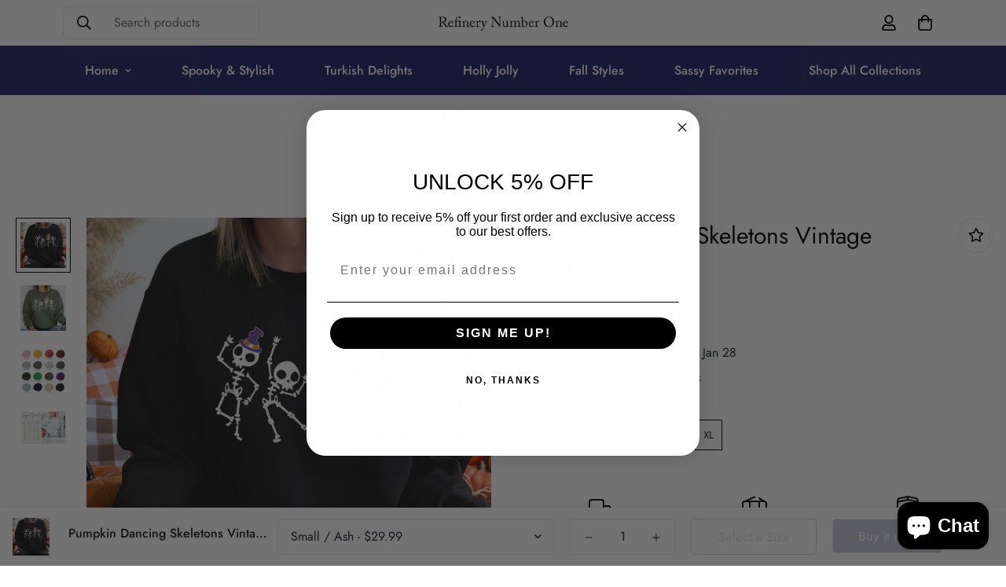

--- FILE ---
content_type: text/css
request_url: https://refinerynumberone.com/cdn/shop/t/17/assets/custom.css?v=146908833372423216721700493230
body_size: -374
content:
/** Shopify CDN: Minification failed

Line 35:35 Unexpected "{"

**/

/* Begin CSS snippet for Default */
@media (max-width:767px){
.f-popup__content-inner .flex.f-popup__coupon {
    flex-wrap: wrap;
    justify-content: center;
    gap: 10px;
}

.f-popup__content-inner .flex.f-popup__coupon .btn-copy {
    flex: 1;
    padding: 10px;
    margin: auto;
}
}
#infiniteoptions-container {
  width: 100%;
  display: block;
  box-sizing: border-box;
}

#infiniteoptions-container > div {
  padding-bottom: 10px;
}

#infiniteoptions-container div > label {
  font-weight: bold;
}

#infiniteoptions-container select, {
  display: block;
  width: 100%;
  height: 2.75rem;
  padding-left: 1rem;
  padding-right: 2.5rem;
}

#infiniteoptions-container input[type="text"],
#infiniteoptions-container input[type="number"],
#infiniteoptions-container textarea {
  display: inline-block;
  width: 100%;
  height: 2.75rem;
  padding-left: 1rem;
  padding-right: 2.5rem;
  border: 1px solid #dedede !important;
  border-radius: 4px !important;
}

#infiniteoptions-container input[type="checkbox"],
#infiniteoptions-container input[type="radio"] {
  display: inline-block;
  margin-right: 5px;
  min-height: 0 !important;
  border: 1px solid #dedede !important;
  border-radius: 4px !important;
}

#infiniteoptions-container fieldset {
  padding: 0;
  border: 0;
  margin: 0 !important;
}

/* End CSS snippet for Default */

--- FILE ---
content_type: text/javascript; charset=utf-8
request_url: https://refinerynumberone.com/products/pumpkin-dancing-skeletons-vintage-sweatshirt.js
body_size: 3271
content:
{"id":8094644568316,"title":"Pumpkin Dancing Skeletons Vintage Sweatshirt","handle":"pumpkin-dancing-skeletons-vintage-sweatshirt","description":"\u003cdiv\u003e\n\u003cdiv\u003e\n    \u003cp\u003eEmbrace the spirit of the season with our \u003cstrong\u003ePumpkin Dancing Skeletons Vintage Sweatshirt\u003c\/strong\u003e. This unique and stylish sweatshirt blends comfort and creativity, making it the perfect addition to your fall wardrobe. Designed for those who love to express their personality through fashion, this unisex pullover is not just a cozy option but also a canvas for vibrant graphics that truly stand out.\u003c\/p\u003e\n    \n    \u003ch3\u003eKey Features:\u003c\/h3\u003e\n    \u003cul\u003e\n        \u003cli\u003e\n\u003cstrong\u003eSoft Fleece Interior:\u003c\/strong\u003e Experience ultimate warmth and comfort with the brushed fleece lining.\u003c\/li\u003e\n        \u003cli\u003e\n\u003cstrong\u003eDurable Fabric Blend:\u003c\/strong\u003e Crafted from a high-quality blend of cotton and polyester, ensuring long-lasting wear and vibrant color retention.\u003c\/li\u003e\n        \u003cli\u003e\n\u003cstrong\u003eUnisex Fit for Everyone:\u003c\/strong\u003e Available in sizes S to 2XL, designed to provide a comfortable fit for all body types.\u003c\/li\u003e\n        \u003cli\u003e\n\u003cstrong\u003eStriking Graphic Designs:\u003c\/strong\u003e Features eye-catching, high-quality graphics of dancing skeletons and pumpkins, ideal for making a statement.\u003c\/li\u003e\n        \u003cli\u003e\n\u003cstrong\u003eRibbed Cuffs and Waistband:\u003c\/strong\u003e Offers a snug fit, enhancing the classic look while maintaining comfort.\u003c\/li\u003e\n        \u003cli\u003e\n\u003cstrong\u003eDiverse Color Range:\u003c\/strong\u003e Choose from various colors that perfectly highlight the unique graphic prints.\u003c\/li\u003e\n    \u003c\/ul\u003e\n\n    \u003ch3\u003eProduct Specifications:\u003c\/h3\u003e\n    \u003cp\u003e\u003cstrong\u003eMaterial:\u003c\/strong\u003e Cotton\/Polyester Blend\u003c\/p\u003e\n    \u003cp\u003e\u003cstrong\u003eSizes:\u003c\/strong\u003e S to 2XL\u003c\/p\u003e\n    \u003cp\u003e\u003cstrong\u003eColors:\u003c\/strong\u003e Various options available\u003c\/p\u003e\n    \n    \u003ch3\u003eCare Instructions:\u003c\/h3\u003e\n    \u003cp\u003eEasy to maintain with machine wash and tumble dry low settings.\u003c\/p\u003e\n\n    \u003ch3\u003eHow to Wear:\u003c\/h3\u003e\n    \u003cp\u003eThe \u003cstrong\u003ePumpkin Dancing Skeletons Vintage Sweatshirt\u003c\/strong\u003e pairs effortlessly with jeans for a relaxed yet trendy look. It's perfect for layering over shirts, making it an ideal choice for casual outings and cozy nights in. Show off your unique style this season with a sweatshirt that celebrates individuality!\u003c\/p\u003e\n\u003c\/div\u003e    \u003c\/div\u003e","published_at":"2025-07-07T13:47:09-04:00","created_at":"2023-07-12T11:30:51-04:00","vendor":"Refinery Number One","type":"Sweatshirt","tags":["autumn style","Boho Halloween Gift","casual wear","cozy sweatshirt","creepy halloween","fall fashion","fall Vintage Style","ghost pumpkin witch","gift","gift for friend","graphic design","Pumpkin Dancing Skeletons Vintage Sweatshirt","retro witch","Scary Skeleton Skull","skeleton","skeleton apparel","spooky halloween","spooky season","sweatshirt","trick or treat","unisex pullover","vibrant colors"],"price":2999,"price_min":2999,"price_max":2999,"available":true,"price_varies":false,"compare_at_price":4499,"compare_at_price_min":4499,"compare_at_price_max":4499,"compare_at_price_varies":false,"variants":[{"id":44473553060092,"title":"Small \/ Ash","option1":"Small","option2":"Ash","option3":null,"sku":"pumpkindancingskeletonswht","requires_shipping":true,"taxable":true,"featured_image":null,"available":true,"name":"Pumpkin Dancing Skeletons Vintage Sweatshirt - Small \/ Ash","public_title":"Small \/ Ash","options":["Small","Ash"],"price":2999,"weight":320,"compare_at_price":4499,"inventory_management":"shopify","barcode":null,"requires_selling_plan":false,"selling_plan_allocations":[]},{"id":44473553092860,"title":"Small \/ Black","option1":"Small","option2":"Black","option3":null,"sku":"pumpkindancingskeletonswht","requires_shipping":true,"taxable":true,"featured_image":null,"available":true,"name":"Pumpkin Dancing Skeletons Vintage Sweatshirt - Small \/ Black","public_title":"Small \/ Black","options":["Small","Black"],"price":2999,"weight":320,"compare_at_price":4499,"inventory_management":"shopify","barcode":null,"requires_selling_plan":false,"selling_plan_allocations":[]},{"id":44473553125628,"title":"Small \/ Charcoal","option1":"Small","option2":"Charcoal","option3":null,"sku":"pumpkindancingskeletonswht","requires_shipping":true,"taxable":true,"featured_image":null,"available":true,"name":"Pumpkin Dancing Skeletons Vintage Sweatshirt - Small \/ Charcoal","public_title":"Small \/ Charcoal","options":["Small","Charcoal"],"price":2999,"weight":320,"compare_at_price":4499,"inventory_management":"shopify","barcode":null,"requires_selling_plan":false,"selling_plan_allocations":[]},{"id":44473553158396,"title":"Small \/ Dark Heather","option1":"Small","option2":"Dark Heather","option3":null,"sku":"pumpkindancingskeletonswht","requires_shipping":true,"taxable":true,"featured_image":null,"available":true,"name":"Pumpkin Dancing Skeletons Vintage Sweatshirt - Small \/ Dark Heather","public_title":"Small \/ Dark Heather","options":["Small","Dark Heather"],"price":2999,"weight":320,"compare_at_price":4499,"inventory_management":"shopify","barcode":null,"requires_selling_plan":false,"selling_plan_allocations":[]},{"id":44473553191164,"title":"Small \/ Forest Green","option1":"Small","option2":"Forest Green","option3":null,"sku":"pumpkindancingskeletonswht","requires_shipping":true,"taxable":true,"featured_image":null,"available":true,"name":"Pumpkin Dancing Skeletons Vintage Sweatshirt - Small \/ Forest Green","public_title":"Small \/ Forest Green","options":["Small","Forest Green"],"price":2999,"weight":320,"compare_at_price":4499,"inventory_management":"shopify","barcode":null,"requires_selling_plan":false,"selling_plan_allocations":[]},{"id":44473553223932,"title":"Small \/ Gold","option1":"Small","option2":"Gold","option3":null,"sku":"pumpkindancingskeletonswht","requires_shipping":true,"taxable":true,"featured_image":null,"available":true,"name":"Pumpkin Dancing Skeletons Vintage Sweatshirt - Small \/ Gold","public_title":"Small \/ Gold","options":["Small","Gold"],"price":2999,"weight":320,"compare_at_price":4499,"inventory_management":"shopify","barcode":null,"requires_selling_plan":false,"selling_plan_allocations":[]},{"id":44473553256700,"title":"Small \/ Heather Sport Scarlet Red","option1":"Small","option2":"Heather Sport Scarlet Red","option3":null,"sku":"pumpkindancingskeletonswht","requires_shipping":true,"taxable":true,"featured_image":null,"available":true,"name":"Pumpkin Dancing Skeletons Vintage Sweatshirt - Small \/ Heather Sport Scarlet Red","public_title":"Small \/ Heather Sport Scarlet Red","options":["Small","Heather Sport Scarlet Red"],"price":2999,"weight":320,"compare_at_price":4499,"inventory_management":"shopify","barcode":null,"requires_selling_plan":false,"selling_plan_allocations":[]},{"id":44473553289468,"title":"Small \/ Irish Green","option1":"Small","option2":"Irish Green","option3":null,"sku":"pumpkindancingskeletonswht","requires_shipping":true,"taxable":true,"featured_image":null,"available":true,"name":"Pumpkin Dancing Skeletons Vintage Sweatshirt - Small \/ Irish Green","public_title":"Small \/ Irish Green","options":["Small","Irish Green"],"price":2999,"weight":320,"compare_at_price":4499,"inventory_management":"shopify","barcode":null,"requires_selling_plan":false,"selling_plan_allocations":[]},{"id":44473553322236,"title":"Small \/ Light Blue","option1":"Small","option2":"Light Blue","option3":null,"sku":"pumpkindancingskeletonswht","requires_shipping":true,"taxable":true,"featured_image":null,"available":true,"name":"Pumpkin Dancing Skeletons Vintage Sweatshirt - Small \/ Light Blue","public_title":"Small \/ Light Blue","options":["Small","Light Blue"],"price":2999,"weight":320,"compare_at_price":4499,"inventory_management":"shopify","barcode":null,"requires_selling_plan":false,"selling_plan_allocations":[]},{"id":44473553355004,"title":"Small \/ Light Pink","option1":"Small","option2":"Light Pink","option3":null,"sku":"pumpkindancingskeletonswht","requires_shipping":true,"taxable":true,"featured_image":null,"available":true,"name":"Pumpkin Dancing Skeletons Vintage Sweatshirt - Small \/ Light Pink","public_title":"Small \/ Light Pink","options":["Small","Light Pink"],"price":2999,"weight":320,"compare_at_price":4499,"inventory_management":"shopify","barcode":null,"requires_selling_plan":false,"selling_plan_allocations":[]},{"id":44473553387772,"title":"Small \/ Maroon","option1":"Small","option2":"Maroon","option3":null,"sku":"pumpkindancingskeletonswht","requires_shipping":true,"taxable":true,"featured_image":null,"available":true,"name":"Pumpkin Dancing Skeletons Vintage Sweatshirt - Small \/ Maroon","public_title":"Small \/ Maroon","options":["Small","Maroon"],"price":2999,"weight":320,"compare_at_price":4499,"inventory_management":"shopify","barcode":null,"requires_selling_plan":false,"selling_plan_allocations":[]},{"id":44473553420540,"title":"Small \/ Military Green","option1":"Small","option2":"Military Green","option3":null,"sku":"pumpkindancingskeletonswht","requires_shipping":true,"taxable":true,"featured_image":null,"available":true,"name":"Pumpkin Dancing Skeletons Vintage Sweatshirt - Small \/ Military Green","public_title":"Small \/ Military Green","options":["Small","Military Green"],"price":2999,"weight":320,"compare_at_price":4499,"inventory_management":"shopify","barcode":null,"requires_selling_plan":false,"selling_plan_allocations":[]},{"id":44473553453308,"title":"Small \/ Navy","option1":"Small","option2":"Navy","option3":null,"sku":"pumpkindancingskeletonswht","requires_shipping":true,"taxable":true,"featured_image":null,"available":true,"name":"Pumpkin Dancing Skeletons Vintage Sweatshirt - Small \/ Navy","public_title":"Small \/ Navy","options":["Small","Navy"],"price":2999,"weight":320,"compare_at_price":4499,"inventory_management":"shopify","barcode":null,"requires_selling_plan":false,"selling_plan_allocations":[]},{"id":44473553486076,"title":"Small \/ Purple","option1":"Small","option2":"Purple","option3":null,"sku":"pumpkindancingskeletonswht","requires_shipping":true,"taxable":true,"featured_image":null,"available":true,"name":"Pumpkin Dancing Skeletons Vintage Sweatshirt - Small \/ Purple","public_title":"Small \/ Purple","options":["Small","Purple"],"price":2999,"weight":320,"compare_at_price":4499,"inventory_management":"shopify","barcode":null,"requires_selling_plan":false,"selling_plan_allocations":[]},{"id":44473553518844,"title":"Small \/ Sand","option1":"Small","option2":"Sand","option3":null,"sku":"pumpkindancingskeletonswht","requires_shipping":true,"taxable":true,"featured_image":null,"available":true,"name":"Pumpkin Dancing Skeletons Vintage Sweatshirt - Small \/ Sand","public_title":"Small \/ Sand","options":["Small","Sand"],"price":2999,"weight":320,"compare_at_price":4499,"inventory_management":"shopify","barcode":null,"requires_selling_plan":false,"selling_plan_allocations":[]},{"id":44473553551612,"title":"Small \/ Sport Grey","option1":"Small","option2":"Sport Grey","option3":null,"sku":"pumpkindancingskeletonswht","requires_shipping":true,"taxable":true,"featured_image":null,"available":true,"name":"Pumpkin Dancing Skeletons Vintage Sweatshirt - Small \/ Sport Grey","public_title":"Small \/ Sport Grey","options":["Small","Sport Grey"],"price":2999,"weight":320,"compare_at_price":4499,"inventory_management":"shopify","barcode":null,"requires_selling_plan":false,"selling_plan_allocations":[]},{"id":44473553584380,"title":"Medium \/ Ash","option1":"Medium","option2":"Ash","option3":null,"sku":"pumpkindancingskeletonswht","requires_shipping":true,"taxable":true,"featured_image":null,"available":true,"name":"Pumpkin Dancing Skeletons Vintage Sweatshirt - Medium \/ Ash","public_title":"Medium \/ Ash","options":["Medium","Ash"],"price":2999,"weight":356,"compare_at_price":4499,"inventory_management":"shopify","barcode":null,"requires_selling_plan":false,"selling_plan_allocations":[]},{"id":44473553617148,"title":"Medium \/ Black","option1":"Medium","option2":"Black","option3":null,"sku":"pumpkindancingskeletonswht","requires_shipping":true,"taxable":true,"featured_image":null,"available":true,"name":"Pumpkin Dancing Skeletons Vintage Sweatshirt - Medium \/ Black","public_title":"Medium \/ Black","options":["Medium","Black"],"price":2999,"weight":356,"compare_at_price":4499,"inventory_management":"shopify","barcode":null,"requires_selling_plan":false,"selling_plan_allocations":[]},{"id":44473553649916,"title":"Medium \/ Charcoal","option1":"Medium","option2":"Charcoal","option3":null,"sku":"pumpkindancingskeletonswht","requires_shipping":true,"taxable":true,"featured_image":null,"available":true,"name":"Pumpkin Dancing Skeletons Vintage Sweatshirt - Medium \/ Charcoal","public_title":"Medium \/ Charcoal","options":["Medium","Charcoal"],"price":2999,"weight":356,"compare_at_price":4499,"inventory_management":"shopify","barcode":null,"requires_selling_plan":false,"selling_plan_allocations":[]},{"id":44473553682684,"title":"Medium \/ Dark Heather","option1":"Medium","option2":"Dark Heather","option3":null,"sku":"pumpkindancingskeletonswht","requires_shipping":true,"taxable":true,"featured_image":null,"available":true,"name":"Pumpkin Dancing Skeletons Vintage Sweatshirt - Medium \/ Dark Heather","public_title":"Medium \/ Dark Heather","options":["Medium","Dark Heather"],"price":2999,"weight":356,"compare_at_price":4499,"inventory_management":"shopify","barcode":null,"requires_selling_plan":false,"selling_plan_allocations":[]},{"id":44473553715452,"title":"Medium \/ Forest Green","option1":"Medium","option2":"Forest Green","option3":null,"sku":"pumpkindancingskeletonswht","requires_shipping":true,"taxable":true,"featured_image":null,"available":true,"name":"Pumpkin Dancing Skeletons Vintage Sweatshirt - Medium \/ Forest Green","public_title":"Medium \/ Forest Green","options":["Medium","Forest Green"],"price":2999,"weight":356,"compare_at_price":4499,"inventory_management":"shopify","barcode":null,"requires_selling_plan":false,"selling_plan_allocations":[]},{"id":44473553748220,"title":"Medium \/ Gold","option1":"Medium","option2":"Gold","option3":null,"sku":"pumpkindancingskeletonswht","requires_shipping":true,"taxable":true,"featured_image":null,"available":true,"name":"Pumpkin Dancing Skeletons Vintage Sweatshirt - Medium \/ Gold","public_title":"Medium \/ Gold","options":["Medium","Gold"],"price":2999,"weight":356,"compare_at_price":4499,"inventory_management":"shopify","barcode":null,"requires_selling_plan":false,"selling_plan_allocations":[]},{"id":44473553780988,"title":"Medium \/ Heather Sport Scarlet Red","option1":"Medium","option2":"Heather Sport Scarlet Red","option3":null,"sku":"pumpkindancingskeletonswht","requires_shipping":true,"taxable":true,"featured_image":null,"available":true,"name":"Pumpkin Dancing Skeletons Vintage Sweatshirt - Medium \/ Heather Sport Scarlet Red","public_title":"Medium \/ Heather Sport Scarlet Red","options":["Medium","Heather Sport Scarlet Red"],"price":2999,"weight":356,"compare_at_price":4499,"inventory_management":"shopify","barcode":null,"requires_selling_plan":false,"selling_plan_allocations":[]},{"id":44473553813756,"title":"Medium \/ Irish Green","option1":"Medium","option2":"Irish Green","option3":null,"sku":"pumpkindancingskeletonswht","requires_shipping":true,"taxable":true,"featured_image":null,"available":true,"name":"Pumpkin Dancing Skeletons Vintage Sweatshirt - Medium \/ Irish Green","public_title":"Medium \/ Irish Green","options":["Medium","Irish Green"],"price":2999,"weight":356,"compare_at_price":4499,"inventory_management":"shopify","barcode":null,"requires_selling_plan":false,"selling_plan_allocations":[]},{"id":44473553846524,"title":"Medium \/ Light Blue","option1":"Medium","option2":"Light Blue","option3":null,"sku":"pumpkindancingskeletonswht","requires_shipping":true,"taxable":true,"featured_image":null,"available":true,"name":"Pumpkin Dancing Skeletons Vintage Sweatshirt - Medium \/ Light Blue","public_title":"Medium \/ Light Blue","options":["Medium","Light Blue"],"price":2999,"weight":356,"compare_at_price":4499,"inventory_management":"shopify","barcode":null,"requires_selling_plan":false,"selling_plan_allocations":[]},{"id":44473553879292,"title":"Medium \/ Light Pink","option1":"Medium","option2":"Light Pink","option3":null,"sku":"pumpkindancingskeletonswht","requires_shipping":true,"taxable":true,"featured_image":null,"available":true,"name":"Pumpkin Dancing Skeletons Vintage Sweatshirt - Medium \/ Light Pink","public_title":"Medium \/ Light Pink","options":["Medium","Light Pink"],"price":2999,"weight":356,"compare_at_price":4499,"inventory_management":"shopify","barcode":null,"requires_selling_plan":false,"selling_plan_allocations":[]},{"id":44473553912060,"title":"Medium \/ Maroon","option1":"Medium","option2":"Maroon","option3":null,"sku":"pumpkindancingskeletonswht","requires_shipping":true,"taxable":true,"featured_image":null,"available":true,"name":"Pumpkin Dancing Skeletons Vintage Sweatshirt - Medium \/ Maroon","public_title":"Medium \/ Maroon","options":["Medium","Maroon"],"price":2999,"weight":356,"compare_at_price":4499,"inventory_management":"shopify","barcode":null,"requires_selling_plan":false,"selling_plan_allocations":[]},{"id":44473553944828,"title":"Medium \/ Military Green","option1":"Medium","option2":"Military Green","option3":null,"sku":"pumpkindancingskeletonswht","requires_shipping":true,"taxable":true,"featured_image":null,"available":true,"name":"Pumpkin Dancing Skeletons Vintage Sweatshirt - Medium \/ Military Green","public_title":"Medium \/ Military Green","options":["Medium","Military Green"],"price":2999,"weight":356,"compare_at_price":4499,"inventory_management":"shopify","barcode":null,"requires_selling_plan":false,"selling_plan_allocations":[]},{"id":44473553977596,"title":"Medium \/ Navy","option1":"Medium","option2":"Navy","option3":null,"sku":"pumpkindancingskeletonswht","requires_shipping":true,"taxable":true,"featured_image":null,"available":true,"name":"Pumpkin Dancing Skeletons Vintage Sweatshirt - Medium \/ Navy","public_title":"Medium \/ Navy","options":["Medium","Navy"],"price":2999,"weight":356,"compare_at_price":4499,"inventory_management":"shopify","barcode":null,"requires_selling_plan":false,"selling_plan_allocations":[]},{"id":44473554010364,"title":"Medium \/ Purple","option1":"Medium","option2":"Purple","option3":null,"sku":"pumpkindancingskeletonswht","requires_shipping":true,"taxable":true,"featured_image":null,"available":true,"name":"Pumpkin Dancing Skeletons Vintage Sweatshirt - Medium \/ Purple","public_title":"Medium \/ Purple","options":["Medium","Purple"],"price":2999,"weight":356,"compare_at_price":4499,"inventory_management":"shopify","barcode":null,"requires_selling_plan":false,"selling_plan_allocations":[]},{"id":44473554043132,"title":"Medium \/ Sand","option1":"Medium","option2":"Sand","option3":null,"sku":"pumpkindancingskeletonswht","requires_shipping":true,"taxable":true,"featured_image":null,"available":true,"name":"Pumpkin Dancing Skeletons Vintage Sweatshirt - Medium \/ Sand","public_title":"Medium \/ Sand","options":["Medium","Sand"],"price":2999,"weight":356,"compare_at_price":4499,"inventory_management":"shopify","barcode":null,"requires_selling_plan":false,"selling_plan_allocations":[]},{"id":44473554075900,"title":"Medium \/ Sport Grey","option1":"Medium","option2":"Sport Grey","option3":null,"sku":"pumpkindancingskeletonswht","requires_shipping":true,"taxable":true,"featured_image":null,"available":true,"name":"Pumpkin Dancing Skeletons Vintage Sweatshirt - Medium \/ Sport Grey","public_title":"Medium \/ Sport Grey","options":["Medium","Sport Grey"],"price":2999,"weight":356,"compare_at_price":4499,"inventory_management":"shopify","barcode":null,"requires_selling_plan":false,"selling_plan_allocations":[]},{"id":44473554108668,"title":"Large \/ Ash","option1":"Large","option2":"Ash","option3":null,"sku":"pumpkindancingskeletonswht","requires_shipping":true,"taxable":true,"featured_image":null,"available":true,"name":"Pumpkin Dancing Skeletons Vintage Sweatshirt - Large \/ Ash","public_title":"Large \/ Ash","options":["Large","Ash"],"price":2999,"weight":384,"compare_at_price":4499,"inventory_management":"shopify","barcode":null,"requires_selling_plan":false,"selling_plan_allocations":[]},{"id":44473554141436,"title":"Large \/ Black","option1":"Large","option2":"Black","option3":null,"sku":"pumpkindancingskeletonswht","requires_shipping":true,"taxable":true,"featured_image":null,"available":true,"name":"Pumpkin Dancing Skeletons Vintage Sweatshirt - Large \/ Black","public_title":"Large \/ Black","options":["Large","Black"],"price":2999,"weight":384,"compare_at_price":4499,"inventory_management":"shopify","barcode":null,"requires_selling_plan":false,"selling_plan_allocations":[]},{"id":44473554174204,"title":"Large \/ Charcoal","option1":"Large","option2":"Charcoal","option3":null,"sku":"pumpkindancingskeletonswht","requires_shipping":true,"taxable":true,"featured_image":null,"available":true,"name":"Pumpkin Dancing Skeletons Vintage Sweatshirt - Large \/ Charcoal","public_title":"Large \/ Charcoal","options":["Large","Charcoal"],"price":2999,"weight":384,"compare_at_price":4499,"inventory_management":"shopify","barcode":null,"requires_selling_plan":false,"selling_plan_allocations":[]},{"id":44473554206972,"title":"Large \/ Dark Heather","option1":"Large","option2":"Dark Heather","option3":null,"sku":"pumpkindancingskeletonswht","requires_shipping":true,"taxable":true,"featured_image":null,"available":true,"name":"Pumpkin Dancing Skeletons Vintage Sweatshirt - Large \/ Dark Heather","public_title":"Large \/ Dark Heather","options":["Large","Dark Heather"],"price":2999,"weight":384,"compare_at_price":4499,"inventory_management":"shopify","barcode":null,"requires_selling_plan":false,"selling_plan_allocations":[]},{"id":44473554239740,"title":"Large \/ Forest Green","option1":"Large","option2":"Forest Green","option3":null,"sku":"pumpkindancingskeletonswht","requires_shipping":true,"taxable":true,"featured_image":null,"available":true,"name":"Pumpkin Dancing Skeletons Vintage Sweatshirt - Large \/ Forest Green","public_title":"Large \/ Forest Green","options":["Large","Forest Green"],"price":2999,"weight":384,"compare_at_price":4499,"inventory_management":"shopify","barcode":null,"requires_selling_plan":false,"selling_plan_allocations":[]},{"id":44473554272508,"title":"Large \/ Gold","option1":"Large","option2":"Gold","option3":null,"sku":"pumpkindancingskeletonswht","requires_shipping":true,"taxable":true,"featured_image":null,"available":true,"name":"Pumpkin Dancing Skeletons Vintage Sweatshirt - Large \/ Gold","public_title":"Large \/ Gold","options":["Large","Gold"],"price":2999,"weight":384,"compare_at_price":4499,"inventory_management":"shopify","barcode":null,"requires_selling_plan":false,"selling_plan_allocations":[]},{"id":44473554305276,"title":"Large \/ Heather Sport Scarlet Red","option1":"Large","option2":"Heather Sport Scarlet Red","option3":null,"sku":"pumpkindancingskeletonswht","requires_shipping":true,"taxable":true,"featured_image":null,"available":true,"name":"Pumpkin Dancing Skeletons Vintage Sweatshirt - Large \/ Heather Sport Scarlet Red","public_title":"Large \/ Heather Sport Scarlet Red","options":["Large","Heather Sport Scarlet Red"],"price":2999,"weight":384,"compare_at_price":4499,"inventory_management":"shopify","barcode":null,"requires_selling_plan":false,"selling_plan_allocations":[]},{"id":44473554338044,"title":"Large \/ Irish Green","option1":"Large","option2":"Irish Green","option3":null,"sku":"pumpkindancingskeletonswht","requires_shipping":true,"taxable":true,"featured_image":null,"available":true,"name":"Pumpkin Dancing Skeletons Vintage Sweatshirt - Large \/ Irish Green","public_title":"Large \/ Irish Green","options":["Large","Irish Green"],"price":2999,"weight":384,"compare_at_price":4499,"inventory_management":"shopify","barcode":null,"requires_selling_plan":false,"selling_plan_allocations":[]},{"id":44473554370812,"title":"Large \/ Light Blue","option1":"Large","option2":"Light Blue","option3":null,"sku":"pumpkindancingskeletonswht","requires_shipping":true,"taxable":true,"featured_image":null,"available":true,"name":"Pumpkin Dancing Skeletons Vintage Sweatshirt - Large \/ Light Blue","public_title":"Large \/ Light Blue","options":["Large","Light Blue"],"price":2999,"weight":384,"compare_at_price":4499,"inventory_management":"shopify","barcode":null,"requires_selling_plan":false,"selling_plan_allocations":[]},{"id":44473554403580,"title":"Large \/ Light Pink","option1":"Large","option2":"Light Pink","option3":null,"sku":"pumpkindancingskeletonswht","requires_shipping":true,"taxable":true,"featured_image":null,"available":true,"name":"Pumpkin Dancing Skeletons Vintage Sweatshirt - Large \/ Light Pink","public_title":"Large \/ Light Pink","options":["Large","Light Pink"],"price":2999,"weight":384,"compare_at_price":4499,"inventory_management":"shopify","barcode":null,"requires_selling_plan":false,"selling_plan_allocations":[]},{"id":44473554436348,"title":"Large \/ Maroon","option1":"Large","option2":"Maroon","option3":null,"sku":"pumpkindancingskeletonswht","requires_shipping":true,"taxable":true,"featured_image":null,"available":true,"name":"Pumpkin Dancing Skeletons Vintage Sweatshirt - Large \/ Maroon","public_title":"Large \/ Maroon","options":["Large","Maroon"],"price":2999,"weight":384,"compare_at_price":4499,"inventory_management":"shopify","barcode":null,"requires_selling_plan":false,"selling_plan_allocations":[]},{"id":44473554469116,"title":"Large \/ Military Green","option1":"Large","option2":"Military Green","option3":null,"sku":"pumpkindancingskeletonswht","requires_shipping":true,"taxable":true,"featured_image":null,"available":true,"name":"Pumpkin Dancing Skeletons Vintage Sweatshirt - Large \/ Military Green","public_title":"Large \/ Military Green","options":["Large","Military Green"],"price":2999,"weight":384,"compare_at_price":4499,"inventory_management":"shopify","barcode":null,"requires_selling_plan":false,"selling_plan_allocations":[]},{"id":44473554501884,"title":"Large \/ Navy","option1":"Large","option2":"Navy","option3":null,"sku":"pumpkindancingskeletonswht","requires_shipping":true,"taxable":true,"featured_image":null,"available":true,"name":"Pumpkin Dancing Skeletons Vintage Sweatshirt - Large \/ Navy","public_title":"Large \/ Navy","options":["Large","Navy"],"price":2999,"weight":384,"compare_at_price":4499,"inventory_management":"shopify","barcode":null,"requires_selling_plan":false,"selling_plan_allocations":[]},{"id":44473554534652,"title":"Large \/ Purple","option1":"Large","option2":"Purple","option3":null,"sku":"pumpkindancingskeletonswht","requires_shipping":true,"taxable":true,"featured_image":null,"available":true,"name":"Pumpkin Dancing Skeletons Vintage Sweatshirt - Large \/ Purple","public_title":"Large \/ Purple","options":["Large","Purple"],"price":2999,"weight":384,"compare_at_price":4499,"inventory_management":"shopify","barcode":null,"requires_selling_plan":false,"selling_plan_allocations":[]},{"id":44473554567420,"title":"Large \/ Sand","option1":"Large","option2":"Sand","option3":null,"sku":"pumpkindancingskeletonswht","requires_shipping":true,"taxable":true,"featured_image":null,"available":true,"name":"Pumpkin Dancing Skeletons Vintage Sweatshirt - Large \/ Sand","public_title":"Large \/ Sand","options":["Large","Sand"],"price":2999,"weight":384,"compare_at_price":4499,"inventory_management":"shopify","barcode":null,"requires_selling_plan":false,"selling_plan_allocations":[]},{"id":44473554600188,"title":"Large \/ Sport Grey","option1":"Large","option2":"Sport Grey","option3":null,"sku":"pumpkindancingskeletonswht","requires_shipping":true,"taxable":true,"featured_image":null,"available":true,"name":"Pumpkin Dancing Skeletons Vintage Sweatshirt - Large \/ Sport Grey","public_title":"Large \/ Sport Grey","options":["Large","Sport Grey"],"price":2999,"weight":384,"compare_at_price":4499,"inventory_management":"shopify","barcode":null,"requires_selling_plan":false,"selling_plan_allocations":[]},{"id":44473554632956,"title":"XL \/ Ash","option1":"XL","option2":"Ash","option3":null,"sku":"pumpkindancingskeletonswht","requires_shipping":true,"taxable":true,"featured_image":null,"available":true,"name":"Pumpkin Dancing Skeletons Vintage Sweatshirt - XL \/ Ash","public_title":"XL \/ Ash","options":["XL","Ash"],"price":2999,"weight":432,"compare_at_price":4499,"inventory_management":"shopify","barcode":null,"requires_selling_plan":false,"selling_plan_allocations":[]},{"id":44473554665724,"title":"XL \/ Black","option1":"XL","option2":"Black","option3":null,"sku":"pumpkindancingskeletonswht","requires_shipping":true,"taxable":true,"featured_image":null,"available":true,"name":"Pumpkin Dancing Skeletons Vintage Sweatshirt - XL \/ Black","public_title":"XL \/ Black","options":["XL","Black"],"price":2999,"weight":432,"compare_at_price":4499,"inventory_management":"shopify","barcode":null,"requires_selling_plan":false,"selling_plan_allocations":[]},{"id":44473554698492,"title":"XL \/ Charcoal","option1":"XL","option2":"Charcoal","option3":null,"sku":"pumpkindancingskeletonswht","requires_shipping":true,"taxable":true,"featured_image":null,"available":true,"name":"Pumpkin Dancing Skeletons Vintage Sweatshirt - XL \/ Charcoal","public_title":"XL \/ Charcoal","options":["XL","Charcoal"],"price":2999,"weight":432,"compare_at_price":4499,"inventory_management":"shopify","barcode":null,"requires_selling_plan":false,"selling_plan_allocations":[]},{"id":44473554731260,"title":"XL \/ Dark Heather","option1":"XL","option2":"Dark Heather","option3":null,"sku":"pumpkindancingskeletonswht","requires_shipping":true,"taxable":true,"featured_image":null,"available":true,"name":"Pumpkin Dancing Skeletons Vintage Sweatshirt - XL \/ Dark Heather","public_title":"XL \/ Dark Heather","options":["XL","Dark Heather"],"price":2999,"weight":432,"compare_at_price":4499,"inventory_management":"shopify","barcode":null,"requires_selling_plan":false,"selling_plan_allocations":[]},{"id":44473554764028,"title":"XL \/ Forest Green","option1":"XL","option2":"Forest Green","option3":null,"sku":"pumpkindancingskeletonswht","requires_shipping":true,"taxable":true,"featured_image":null,"available":true,"name":"Pumpkin Dancing Skeletons Vintage Sweatshirt - XL \/ Forest Green","public_title":"XL \/ Forest Green","options":["XL","Forest Green"],"price":2999,"weight":432,"compare_at_price":4499,"inventory_management":"shopify","barcode":null,"requires_selling_plan":false,"selling_plan_allocations":[]},{"id":44473554796796,"title":"XL \/ Gold","option1":"XL","option2":"Gold","option3":null,"sku":"pumpkindancingskeletonswht","requires_shipping":true,"taxable":true,"featured_image":null,"available":true,"name":"Pumpkin Dancing Skeletons Vintage Sweatshirt - XL \/ Gold","public_title":"XL \/ Gold","options":["XL","Gold"],"price":2999,"weight":432,"compare_at_price":4499,"inventory_management":"shopify","barcode":null,"requires_selling_plan":false,"selling_plan_allocations":[]},{"id":44473554829564,"title":"XL \/ Heather Sport Scarlet Red","option1":"XL","option2":"Heather Sport Scarlet Red","option3":null,"sku":"pumpkindancingskeletonswht","requires_shipping":true,"taxable":true,"featured_image":null,"available":true,"name":"Pumpkin Dancing Skeletons Vintage Sweatshirt - XL \/ Heather Sport Scarlet Red","public_title":"XL \/ Heather Sport Scarlet Red","options":["XL","Heather Sport Scarlet Red"],"price":2999,"weight":432,"compare_at_price":4499,"inventory_management":"shopify","barcode":null,"requires_selling_plan":false,"selling_plan_allocations":[]},{"id":44473554862332,"title":"XL \/ Irish Green","option1":"XL","option2":"Irish Green","option3":null,"sku":"pumpkindancingskeletonswht","requires_shipping":true,"taxable":true,"featured_image":null,"available":true,"name":"Pumpkin Dancing Skeletons Vintage Sweatshirt - XL \/ Irish Green","public_title":"XL \/ Irish Green","options":["XL","Irish Green"],"price":2999,"weight":432,"compare_at_price":4499,"inventory_management":"shopify","barcode":null,"requires_selling_plan":false,"selling_plan_allocations":[]},{"id":44473554895100,"title":"XL \/ Light Blue","option1":"XL","option2":"Light Blue","option3":null,"sku":"pumpkindancingskeletonswht","requires_shipping":true,"taxable":true,"featured_image":null,"available":true,"name":"Pumpkin Dancing Skeletons Vintage Sweatshirt - XL \/ Light Blue","public_title":"XL \/ Light Blue","options":["XL","Light Blue"],"price":2999,"weight":432,"compare_at_price":4499,"inventory_management":"shopify","barcode":null,"requires_selling_plan":false,"selling_plan_allocations":[]},{"id":44473554927868,"title":"XL \/ Light Pink","option1":"XL","option2":"Light Pink","option3":null,"sku":"pumpkindancingskeletonswht","requires_shipping":true,"taxable":true,"featured_image":null,"available":true,"name":"Pumpkin Dancing Skeletons Vintage Sweatshirt - XL \/ Light Pink","public_title":"XL \/ Light Pink","options":["XL","Light Pink"],"price":2999,"weight":432,"compare_at_price":4499,"inventory_management":"shopify","barcode":null,"requires_selling_plan":false,"selling_plan_allocations":[]},{"id":44473554960636,"title":"XL \/ Maroon","option1":"XL","option2":"Maroon","option3":null,"sku":"pumpkindancingskeletonswht","requires_shipping":true,"taxable":true,"featured_image":null,"available":true,"name":"Pumpkin Dancing Skeletons Vintage Sweatshirt - XL \/ Maroon","public_title":"XL \/ Maroon","options":["XL","Maroon"],"price":2999,"weight":432,"compare_at_price":4499,"inventory_management":"shopify","barcode":null,"requires_selling_plan":false,"selling_plan_allocations":[]},{"id":44473554993404,"title":"XL \/ Military Green","option1":"XL","option2":"Military Green","option3":null,"sku":"pumpkindancingskeletonswht","requires_shipping":true,"taxable":true,"featured_image":null,"available":true,"name":"Pumpkin Dancing Skeletons Vintage Sweatshirt - XL \/ Military Green","public_title":"XL \/ Military Green","options":["XL","Military Green"],"price":2999,"weight":432,"compare_at_price":4499,"inventory_management":"shopify","barcode":null,"requires_selling_plan":false,"selling_plan_allocations":[]},{"id":44473555026172,"title":"XL \/ Navy","option1":"XL","option2":"Navy","option3":null,"sku":"pumpkindancingskeletonswht","requires_shipping":true,"taxable":true,"featured_image":null,"available":true,"name":"Pumpkin Dancing Skeletons Vintage Sweatshirt - XL \/ Navy","public_title":"XL \/ Navy","options":["XL","Navy"],"price":2999,"weight":432,"compare_at_price":4499,"inventory_management":"shopify","barcode":null,"requires_selling_plan":false,"selling_plan_allocations":[]},{"id":44473555058940,"title":"XL \/ Purple","option1":"XL","option2":"Purple","option3":null,"sku":"pumpkindancingskeletonswht","requires_shipping":true,"taxable":true,"featured_image":null,"available":true,"name":"Pumpkin Dancing Skeletons Vintage Sweatshirt - XL \/ Purple","public_title":"XL \/ Purple","options":["XL","Purple"],"price":2999,"weight":432,"compare_at_price":4499,"inventory_management":"shopify","barcode":null,"requires_selling_plan":false,"selling_plan_allocations":[]},{"id":44473555091708,"title":"XL \/ Sand","option1":"XL","option2":"Sand","option3":null,"sku":"pumpkindancingskeletonswht","requires_shipping":true,"taxable":true,"featured_image":null,"available":true,"name":"Pumpkin Dancing Skeletons Vintage Sweatshirt - XL \/ Sand","public_title":"XL \/ Sand","options":["XL","Sand"],"price":2999,"weight":432,"compare_at_price":4499,"inventory_management":"shopify","barcode":null,"requires_selling_plan":false,"selling_plan_allocations":[]},{"id":44473555124476,"title":"XL \/ Sport Grey","option1":"XL","option2":"Sport Grey","option3":null,"sku":"pumpkindancingskeletonswht","requires_shipping":true,"taxable":true,"featured_image":null,"available":true,"name":"Pumpkin Dancing Skeletons Vintage Sweatshirt - XL \/ Sport Grey","public_title":"XL \/ Sport Grey","options":["XL","Sport Grey"],"price":2999,"weight":432,"compare_at_price":4499,"inventory_management":"shopify","barcode":null,"requires_selling_plan":false,"selling_plan_allocations":[]}],"images":["\/\/cdn.shopify.com\/s\/files\/1\/0524\/4960\/7830\/files\/pumpkindancingskeletonswht-black_8e6553b1-0b31-4d4f-ba67-eb415868f1c1.jpg?v=1689175904","\/\/cdn.shopify.com\/s\/files\/1\/0524\/4960\/7830\/files\/pumpkindancingskeletonswht-militarygreen.jpg?v=1689175904","\/\/cdn.shopify.com\/s\/files\/1\/0524\/4960\/7830\/files\/aacolorsnew16_61f6e2b3-0747-404b-8a03-115858e5d3b1.jpg?v=1689175904","\/\/cdn.shopify.com\/s\/files\/1\/0524\/4960\/7830\/files\/aaSizeChartGildanJPG_eda09573-1ebb-45b7-a339-f8b808cd645b.jpg?v=1689175904"],"featured_image":"\/\/cdn.shopify.com\/s\/files\/1\/0524\/4960\/7830\/files\/pumpkindancingskeletonswht-black_8e6553b1-0b31-4d4f-ba67-eb415868f1c1.jpg?v=1689175904","options":[{"name":"Size","position":1,"values":["Small","Medium","Large","XL"]},{"name":"Color","position":2,"values":["Ash","Black","Charcoal","Dark Heather","Forest Green","Gold","Heather Sport Scarlet Red","Irish Green","Light Blue","Light Pink","Maroon","Military Green","Navy","Purple","Sand","Sport Grey"]}],"url":"\/products\/pumpkin-dancing-skeletons-vintage-sweatshirt","media":[{"alt":null,"id":32076677153020,"position":1,"preview_image":{"aspect_ratio":1.0,"height":2000,"width":2000,"src":"https:\/\/cdn.shopify.com\/s\/files\/1\/0524\/4960\/7830\/files\/pumpkindancingskeletonswht-black_8e6553b1-0b31-4d4f-ba67-eb415868f1c1.jpg?v=1689175904"},"aspect_ratio":1.0,"height":2000,"media_type":"image","src":"https:\/\/cdn.shopify.com\/s\/files\/1\/0524\/4960\/7830\/files\/pumpkindancingskeletonswht-black_8e6553b1-0b31-4d4f-ba67-eb415868f1c1.jpg?v=1689175904","width":2000},{"alt":null,"id":32076677185788,"position":2,"preview_image":{"aspect_ratio":1.0,"height":2000,"width":2000,"src":"https:\/\/cdn.shopify.com\/s\/files\/1\/0524\/4960\/7830\/files\/pumpkindancingskeletonswht-militarygreen.jpg?v=1689175904"},"aspect_ratio":1.0,"height":2000,"media_type":"image","src":"https:\/\/cdn.shopify.com\/s\/files\/1\/0524\/4960\/7830\/files\/pumpkindancingskeletonswht-militarygreen.jpg?v=1689175904","width":2000},{"alt":null,"id":32076677087484,"position":3,"preview_image":{"aspect_ratio":1.0,"height":2000,"width":2000,"src":"https:\/\/cdn.shopify.com\/s\/files\/1\/0524\/4960\/7830\/files\/aacolorsnew16_61f6e2b3-0747-404b-8a03-115858e5d3b1.jpg?v=1689175904"},"aspect_ratio":1.0,"height":2000,"media_type":"image","src":"https:\/\/cdn.shopify.com\/s\/files\/1\/0524\/4960\/7830\/files\/aacolorsnew16_61f6e2b3-0747-404b-8a03-115858e5d3b1.jpg?v=1689175904","width":2000},{"alt":null,"id":32076677120252,"position":4,"preview_image":{"aspect_ratio":1.365,"height":1494,"width":2039,"src":"https:\/\/cdn.shopify.com\/s\/files\/1\/0524\/4960\/7830\/files\/aaSizeChartGildanJPG_eda09573-1ebb-45b7-a339-f8b808cd645b.jpg?v=1689175904"},"aspect_ratio":1.365,"height":1494,"media_type":"image","src":"https:\/\/cdn.shopify.com\/s\/files\/1\/0524\/4960\/7830\/files\/aaSizeChartGildanJPG_eda09573-1ebb-45b7-a339-f8b808cd645b.jpg?v=1689175904","width":2039}],"requires_selling_plan":false,"selling_plan_groups":[]}

--- FILE ---
content_type: text/javascript; charset=utf-8
request_url: https://refinerynumberone.com/products/pumpkin-dancing-skeletons-vintage-sweatshirt.js
body_size: 2568
content:
{"id":8094644568316,"title":"Pumpkin Dancing Skeletons Vintage Sweatshirt","handle":"pumpkin-dancing-skeletons-vintage-sweatshirt","description":"\u003cdiv\u003e\n\u003cdiv\u003e\n    \u003cp\u003eEmbrace the spirit of the season with our \u003cstrong\u003ePumpkin Dancing Skeletons Vintage Sweatshirt\u003c\/strong\u003e. This unique and stylish sweatshirt blends comfort and creativity, making it the perfect addition to your fall wardrobe. Designed for those who love to express their personality through fashion, this unisex pullover is not just a cozy option but also a canvas for vibrant graphics that truly stand out.\u003c\/p\u003e\n    \n    \u003ch3\u003eKey Features:\u003c\/h3\u003e\n    \u003cul\u003e\n        \u003cli\u003e\n\u003cstrong\u003eSoft Fleece Interior:\u003c\/strong\u003e Experience ultimate warmth and comfort with the brushed fleece lining.\u003c\/li\u003e\n        \u003cli\u003e\n\u003cstrong\u003eDurable Fabric Blend:\u003c\/strong\u003e Crafted from a high-quality blend of cotton and polyester, ensuring long-lasting wear and vibrant color retention.\u003c\/li\u003e\n        \u003cli\u003e\n\u003cstrong\u003eUnisex Fit for Everyone:\u003c\/strong\u003e Available in sizes S to 2XL, designed to provide a comfortable fit for all body types.\u003c\/li\u003e\n        \u003cli\u003e\n\u003cstrong\u003eStriking Graphic Designs:\u003c\/strong\u003e Features eye-catching, high-quality graphics of dancing skeletons and pumpkins, ideal for making a statement.\u003c\/li\u003e\n        \u003cli\u003e\n\u003cstrong\u003eRibbed Cuffs and Waistband:\u003c\/strong\u003e Offers a snug fit, enhancing the classic look while maintaining comfort.\u003c\/li\u003e\n        \u003cli\u003e\n\u003cstrong\u003eDiverse Color Range:\u003c\/strong\u003e Choose from various colors that perfectly highlight the unique graphic prints.\u003c\/li\u003e\n    \u003c\/ul\u003e\n\n    \u003ch3\u003eProduct Specifications:\u003c\/h3\u003e\n    \u003cp\u003e\u003cstrong\u003eMaterial:\u003c\/strong\u003e Cotton\/Polyester Blend\u003c\/p\u003e\n    \u003cp\u003e\u003cstrong\u003eSizes:\u003c\/strong\u003e S to 2XL\u003c\/p\u003e\n    \u003cp\u003e\u003cstrong\u003eColors:\u003c\/strong\u003e Various options available\u003c\/p\u003e\n    \n    \u003ch3\u003eCare Instructions:\u003c\/h3\u003e\n    \u003cp\u003eEasy to maintain with machine wash and tumble dry low settings.\u003c\/p\u003e\n\n    \u003ch3\u003eHow to Wear:\u003c\/h3\u003e\n    \u003cp\u003eThe \u003cstrong\u003ePumpkin Dancing Skeletons Vintage Sweatshirt\u003c\/strong\u003e pairs effortlessly with jeans for a relaxed yet trendy look. It's perfect for layering over shirts, making it an ideal choice for casual outings and cozy nights in. Show off your unique style this season with a sweatshirt that celebrates individuality!\u003c\/p\u003e\n\u003c\/div\u003e    \u003c\/div\u003e","published_at":"2025-07-07T13:47:09-04:00","created_at":"2023-07-12T11:30:51-04:00","vendor":"Refinery Number One","type":"Sweatshirt","tags":["autumn style","Boho Halloween Gift","casual wear","cozy sweatshirt","creepy halloween","fall fashion","fall Vintage Style","ghost pumpkin witch","gift","gift for friend","graphic design","Pumpkin Dancing Skeletons Vintage Sweatshirt","retro witch","Scary Skeleton Skull","skeleton","skeleton apparel","spooky halloween","spooky season","sweatshirt","trick or treat","unisex pullover","vibrant colors"],"price":2999,"price_min":2999,"price_max":2999,"available":true,"price_varies":false,"compare_at_price":4499,"compare_at_price_min":4499,"compare_at_price_max":4499,"compare_at_price_varies":false,"variants":[{"id":44473553060092,"title":"Small \/ Ash","option1":"Small","option2":"Ash","option3":null,"sku":"pumpkindancingskeletonswht","requires_shipping":true,"taxable":true,"featured_image":null,"available":true,"name":"Pumpkin Dancing Skeletons Vintage Sweatshirt - Small \/ Ash","public_title":"Small \/ Ash","options":["Small","Ash"],"price":2999,"weight":320,"compare_at_price":4499,"inventory_management":"shopify","barcode":null,"requires_selling_plan":false,"selling_plan_allocations":[]},{"id":44473553092860,"title":"Small \/ Black","option1":"Small","option2":"Black","option3":null,"sku":"pumpkindancingskeletonswht","requires_shipping":true,"taxable":true,"featured_image":null,"available":true,"name":"Pumpkin Dancing Skeletons Vintage Sweatshirt - Small \/ Black","public_title":"Small \/ Black","options":["Small","Black"],"price":2999,"weight":320,"compare_at_price":4499,"inventory_management":"shopify","barcode":null,"requires_selling_plan":false,"selling_plan_allocations":[]},{"id":44473553125628,"title":"Small \/ Charcoal","option1":"Small","option2":"Charcoal","option3":null,"sku":"pumpkindancingskeletonswht","requires_shipping":true,"taxable":true,"featured_image":null,"available":true,"name":"Pumpkin Dancing Skeletons Vintage Sweatshirt - Small \/ Charcoal","public_title":"Small \/ Charcoal","options":["Small","Charcoal"],"price":2999,"weight":320,"compare_at_price":4499,"inventory_management":"shopify","barcode":null,"requires_selling_plan":false,"selling_plan_allocations":[]},{"id":44473553158396,"title":"Small \/ Dark Heather","option1":"Small","option2":"Dark Heather","option3":null,"sku":"pumpkindancingskeletonswht","requires_shipping":true,"taxable":true,"featured_image":null,"available":true,"name":"Pumpkin Dancing Skeletons Vintage Sweatshirt - Small \/ Dark Heather","public_title":"Small \/ Dark Heather","options":["Small","Dark Heather"],"price":2999,"weight":320,"compare_at_price":4499,"inventory_management":"shopify","barcode":null,"requires_selling_plan":false,"selling_plan_allocations":[]},{"id":44473553191164,"title":"Small \/ Forest Green","option1":"Small","option2":"Forest Green","option3":null,"sku":"pumpkindancingskeletonswht","requires_shipping":true,"taxable":true,"featured_image":null,"available":true,"name":"Pumpkin Dancing Skeletons Vintage Sweatshirt - Small \/ Forest Green","public_title":"Small \/ Forest Green","options":["Small","Forest Green"],"price":2999,"weight":320,"compare_at_price":4499,"inventory_management":"shopify","barcode":null,"requires_selling_plan":false,"selling_plan_allocations":[]},{"id":44473553223932,"title":"Small \/ Gold","option1":"Small","option2":"Gold","option3":null,"sku":"pumpkindancingskeletonswht","requires_shipping":true,"taxable":true,"featured_image":null,"available":true,"name":"Pumpkin Dancing Skeletons Vintage Sweatshirt - Small \/ Gold","public_title":"Small \/ Gold","options":["Small","Gold"],"price":2999,"weight":320,"compare_at_price":4499,"inventory_management":"shopify","barcode":null,"requires_selling_plan":false,"selling_plan_allocations":[]},{"id":44473553256700,"title":"Small \/ Heather Sport Scarlet Red","option1":"Small","option2":"Heather Sport Scarlet Red","option3":null,"sku":"pumpkindancingskeletonswht","requires_shipping":true,"taxable":true,"featured_image":null,"available":true,"name":"Pumpkin Dancing Skeletons Vintage Sweatshirt - Small \/ Heather Sport Scarlet Red","public_title":"Small \/ Heather Sport Scarlet Red","options":["Small","Heather Sport Scarlet Red"],"price":2999,"weight":320,"compare_at_price":4499,"inventory_management":"shopify","barcode":null,"requires_selling_plan":false,"selling_plan_allocations":[]},{"id":44473553289468,"title":"Small \/ Irish Green","option1":"Small","option2":"Irish Green","option3":null,"sku":"pumpkindancingskeletonswht","requires_shipping":true,"taxable":true,"featured_image":null,"available":true,"name":"Pumpkin Dancing Skeletons Vintage Sweatshirt - Small \/ Irish Green","public_title":"Small \/ Irish Green","options":["Small","Irish Green"],"price":2999,"weight":320,"compare_at_price":4499,"inventory_management":"shopify","barcode":null,"requires_selling_plan":false,"selling_plan_allocations":[]},{"id":44473553322236,"title":"Small \/ Light Blue","option1":"Small","option2":"Light Blue","option3":null,"sku":"pumpkindancingskeletonswht","requires_shipping":true,"taxable":true,"featured_image":null,"available":true,"name":"Pumpkin Dancing Skeletons Vintage Sweatshirt - Small \/ Light Blue","public_title":"Small \/ Light Blue","options":["Small","Light Blue"],"price":2999,"weight":320,"compare_at_price":4499,"inventory_management":"shopify","barcode":null,"requires_selling_plan":false,"selling_plan_allocations":[]},{"id":44473553355004,"title":"Small \/ Light Pink","option1":"Small","option2":"Light Pink","option3":null,"sku":"pumpkindancingskeletonswht","requires_shipping":true,"taxable":true,"featured_image":null,"available":true,"name":"Pumpkin Dancing Skeletons Vintage Sweatshirt - Small \/ Light Pink","public_title":"Small \/ Light Pink","options":["Small","Light Pink"],"price":2999,"weight":320,"compare_at_price":4499,"inventory_management":"shopify","barcode":null,"requires_selling_plan":false,"selling_plan_allocations":[]},{"id":44473553387772,"title":"Small \/ Maroon","option1":"Small","option2":"Maroon","option3":null,"sku":"pumpkindancingskeletonswht","requires_shipping":true,"taxable":true,"featured_image":null,"available":true,"name":"Pumpkin Dancing Skeletons Vintage Sweatshirt - Small \/ Maroon","public_title":"Small \/ Maroon","options":["Small","Maroon"],"price":2999,"weight":320,"compare_at_price":4499,"inventory_management":"shopify","barcode":null,"requires_selling_plan":false,"selling_plan_allocations":[]},{"id":44473553420540,"title":"Small \/ Military Green","option1":"Small","option2":"Military Green","option3":null,"sku":"pumpkindancingskeletonswht","requires_shipping":true,"taxable":true,"featured_image":null,"available":true,"name":"Pumpkin Dancing Skeletons Vintage Sweatshirt - Small \/ Military Green","public_title":"Small \/ Military Green","options":["Small","Military Green"],"price":2999,"weight":320,"compare_at_price":4499,"inventory_management":"shopify","barcode":null,"requires_selling_plan":false,"selling_plan_allocations":[]},{"id":44473553453308,"title":"Small \/ Navy","option1":"Small","option2":"Navy","option3":null,"sku":"pumpkindancingskeletonswht","requires_shipping":true,"taxable":true,"featured_image":null,"available":true,"name":"Pumpkin Dancing Skeletons Vintage Sweatshirt - Small \/ Navy","public_title":"Small \/ Navy","options":["Small","Navy"],"price":2999,"weight":320,"compare_at_price":4499,"inventory_management":"shopify","barcode":null,"requires_selling_plan":false,"selling_plan_allocations":[]},{"id":44473553486076,"title":"Small \/ Purple","option1":"Small","option2":"Purple","option3":null,"sku":"pumpkindancingskeletonswht","requires_shipping":true,"taxable":true,"featured_image":null,"available":true,"name":"Pumpkin Dancing Skeletons Vintage Sweatshirt - Small \/ Purple","public_title":"Small \/ Purple","options":["Small","Purple"],"price":2999,"weight":320,"compare_at_price":4499,"inventory_management":"shopify","barcode":null,"requires_selling_plan":false,"selling_plan_allocations":[]},{"id":44473553518844,"title":"Small \/ Sand","option1":"Small","option2":"Sand","option3":null,"sku":"pumpkindancingskeletonswht","requires_shipping":true,"taxable":true,"featured_image":null,"available":true,"name":"Pumpkin Dancing Skeletons Vintage Sweatshirt - Small \/ Sand","public_title":"Small \/ Sand","options":["Small","Sand"],"price":2999,"weight":320,"compare_at_price":4499,"inventory_management":"shopify","barcode":null,"requires_selling_plan":false,"selling_plan_allocations":[]},{"id":44473553551612,"title":"Small \/ Sport Grey","option1":"Small","option2":"Sport Grey","option3":null,"sku":"pumpkindancingskeletonswht","requires_shipping":true,"taxable":true,"featured_image":null,"available":true,"name":"Pumpkin Dancing Skeletons Vintage Sweatshirt - Small \/ Sport Grey","public_title":"Small \/ Sport Grey","options":["Small","Sport Grey"],"price":2999,"weight":320,"compare_at_price":4499,"inventory_management":"shopify","barcode":null,"requires_selling_plan":false,"selling_plan_allocations":[]},{"id":44473553584380,"title":"Medium \/ Ash","option1":"Medium","option2":"Ash","option3":null,"sku":"pumpkindancingskeletonswht","requires_shipping":true,"taxable":true,"featured_image":null,"available":true,"name":"Pumpkin Dancing Skeletons Vintage Sweatshirt - Medium \/ Ash","public_title":"Medium \/ Ash","options":["Medium","Ash"],"price":2999,"weight":356,"compare_at_price":4499,"inventory_management":"shopify","barcode":null,"requires_selling_plan":false,"selling_plan_allocations":[]},{"id":44473553617148,"title":"Medium \/ Black","option1":"Medium","option2":"Black","option3":null,"sku":"pumpkindancingskeletonswht","requires_shipping":true,"taxable":true,"featured_image":null,"available":true,"name":"Pumpkin Dancing Skeletons Vintage Sweatshirt - Medium \/ Black","public_title":"Medium \/ Black","options":["Medium","Black"],"price":2999,"weight":356,"compare_at_price":4499,"inventory_management":"shopify","barcode":null,"requires_selling_plan":false,"selling_plan_allocations":[]},{"id":44473553649916,"title":"Medium \/ Charcoal","option1":"Medium","option2":"Charcoal","option3":null,"sku":"pumpkindancingskeletonswht","requires_shipping":true,"taxable":true,"featured_image":null,"available":true,"name":"Pumpkin Dancing Skeletons Vintage Sweatshirt - Medium \/ Charcoal","public_title":"Medium \/ Charcoal","options":["Medium","Charcoal"],"price":2999,"weight":356,"compare_at_price":4499,"inventory_management":"shopify","barcode":null,"requires_selling_plan":false,"selling_plan_allocations":[]},{"id":44473553682684,"title":"Medium \/ Dark Heather","option1":"Medium","option2":"Dark Heather","option3":null,"sku":"pumpkindancingskeletonswht","requires_shipping":true,"taxable":true,"featured_image":null,"available":true,"name":"Pumpkin Dancing Skeletons Vintage Sweatshirt - Medium \/ Dark Heather","public_title":"Medium \/ Dark Heather","options":["Medium","Dark Heather"],"price":2999,"weight":356,"compare_at_price":4499,"inventory_management":"shopify","barcode":null,"requires_selling_plan":false,"selling_plan_allocations":[]},{"id":44473553715452,"title":"Medium \/ Forest Green","option1":"Medium","option2":"Forest Green","option3":null,"sku":"pumpkindancingskeletonswht","requires_shipping":true,"taxable":true,"featured_image":null,"available":true,"name":"Pumpkin Dancing Skeletons Vintage Sweatshirt - Medium \/ Forest Green","public_title":"Medium \/ Forest Green","options":["Medium","Forest Green"],"price":2999,"weight":356,"compare_at_price":4499,"inventory_management":"shopify","barcode":null,"requires_selling_plan":false,"selling_plan_allocations":[]},{"id":44473553748220,"title":"Medium \/ Gold","option1":"Medium","option2":"Gold","option3":null,"sku":"pumpkindancingskeletonswht","requires_shipping":true,"taxable":true,"featured_image":null,"available":true,"name":"Pumpkin Dancing Skeletons Vintage Sweatshirt - Medium \/ Gold","public_title":"Medium \/ Gold","options":["Medium","Gold"],"price":2999,"weight":356,"compare_at_price":4499,"inventory_management":"shopify","barcode":null,"requires_selling_plan":false,"selling_plan_allocations":[]},{"id":44473553780988,"title":"Medium \/ Heather Sport Scarlet Red","option1":"Medium","option2":"Heather Sport Scarlet Red","option3":null,"sku":"pumpkindancingskeletonswht","requires_shipping":true,"taxable":true,"featured_image":null,"available":true,"name":"Pumpkin Dancing Skeletons Vintage Sweatshirt - Medium \/ Heather Sport Scarlet Red","public_title":"Medium \/ Heather Sport Scarlet Red","options":["Medium","Heather Sport Scarlet Red"],"price":2999,"weight":356,"compare_at_price":4499,"inventory_management":"shopify","barcode":null,"requires_selling_plan":false,"selling_plan_allocations":[]},{"id":44473553813756,"title":"Medium \/ Irish Green","option1":"Medium","option2":"Irish Green","option3":null,"sku":"pumpkindancingskeletonswht","requires_shipping":true,"taxable":true,"featured_image":null,"available":true,"name":"Pumpkin Dancing Skeletons Vintage Sweatshirt - Medium \/ Irish Green","public_title":"Medium \/ Irish Green","options":["Medium","Irish Green"],"price":2999,"weight":356,"compare_at_price":4499,"inventory_management":"shopify","barcode":null,"requires_selling_plan":false,"selling_plan_allocations":[]},{"id":44473553846524,"title":"Medium \/ Light Blue","option1":"Medium","option2":"Light Blue","option3":null,"sku":"pumpkindancingskeletonswht","requires_shipping":true,"taxable":true,"featured_image":null,"available":true,"name":"Pumpkin Dancing Skeletons Vintage Sweatshirt - Medium \/ Light Blue","public_title":"Medium \/ Light Blue","options":["Medium","Light Blue"],"price":2999,"weight":356,"compare_at_price":4499,"inventory_management":"shopify","barcode":null,"requires_selling_plan":false,"selling_plan_allocations":[]},{"id":44473553879292,"title":"Medium \/ Light Pink","option1":"Medium","option2":"Light Pink","option3":null,"sku":"pumpkindancingskeletonswht","requires_shipping":true,"taxable":true,"featured_image":null,"available":true,"name":"Pumpkin Dancing Skeletons Vintage Sweatshirt - Medium \/ Light Pink","public_title":"Medium \/ Light Pink","options":["Medium","Light Pink"],"price":2999,"weight":356,"compare_at_price":4499,"inventory_management":"shopify","barcode":null,"requires_selling_plan":false,"selling_plan_allocations":[]},{"id":44473553912060,"title":"Medium \/ Maroon","option1":"Medium","option2":"Maroon","option3":null,"sku":"pumpkindancingskeletonswht","requires_shipping":true,"taxable":true,"featured_image":null,"available":true,"name":"Pumpkin Dancing Skeletons Vintage Sweatshirt - Medium \/ Maroon","public_title":"Medium \/ Maroon","options":["Medium","Maroon"],"price":2999,"weight":356,"compare_at_price":4499,"inventory_management":"shopify","barcode":null,"requires_selling_plan":false,"selling_plan_allocations":[]},{"id":44473553944828,"title":"Medium \/ Military Green","option1":"Medium","option2":"Military Green","option3":null,"sku":"pumpkindancingskeletonswht","requires_shipping":true,"taxable":true,"featured_image":null,"available":true,"name":"Pumpkin Dancing Skeletons Vintage Sweatshirt - Medium \/ Military Green","public_title":"Medium \/ Military Green","options":["Medium","Military Green"],"price":2999,"weight":356,"compare_at_price":4499,"inventory_management":"shopify","barcode":null,"requires_selling_plan":false,"selling_plan_allocations":[]},{"id":44473553977596,"title":"Medium \/ Navy","option1":"Medium","option2":"Navy","option3":null,"sku":"pumpkindancingskeletonswht","requires_shipping":true,"taxable":true,"featured_image":null,"available":true,"name":"Pumpkin Dancing Skeletons Vintage Sweatshirt - Medium \/ Navy","public_title":"Medium \/ Navy","options":["Medium","Navy"],"price":2999,"weight":356,"compare_at_price":4499,"inventory_management":"shopify","barcode":null,"requires_selling_plan":false,"selling_plan_allocations":[]},{"id":44473554010364,"title":"Medium \/ Purple","option1":"Medium","option2":"Purple","option3":null,"sku":"pumpkindancingskeletonswht","requires_shipping":true,"taxable":true,"featured_image":null,"available":true,"name":"Pumpkin Dancing Skeletons Vintage Sweatshirt - Medium \/ Purple","public_title":"Medium \/ Purple","options":["Medium","Purple"],"price":2999,"weight":356,"compare_at_price":4499,"inventory_management":"shopify","barcode":null,"requires_selling_plan":false,"selling_plan_allocations":[]},{"id":44473554043132,"title":"Medium \/ Sand","option1":"Medium","option2":"Sand","option3":null,"sku":"pumpkindancingskeletonswht","requires_shipping":true,"taxable":true,"featured_image":null,"available":true,"name":"Pumpkin Dancing Skeletons Vintage Sweatshirt - Medium \/ Sand","public_title":"Medium \/ Sand","options":["Medium","Sand"],"price":2999,"weight":356,"compare_at_price":4499,"inventory_management":"shopify","barcode":null,"requires_selling_plan":false,"selling_plan_allocations":[]},{"id":44473554075900,"title":"Medium \/ Sport Grey","option1":"Medium","option2":"Sport Grey","option3":null,"sku":"pumpkindancingskeletonswht","requires_shipping":true,"taxable":true,"featured_image":null,"available":true,"name":"Pumpkin Dancing Skeletons Vintage Sweatshirt - Medium \/ Sport Grey","public_title":"Medium \/ Sport Grey","options":["Medium","Sport Grey"],"price":2999,"weight":356,"compare_at_price":4499,"inventory_management":"shopify","barcode":null,"requires_selling_plan":false,"selling_plan_allocations":[]},{"id":44473554108668,"title":"Large \/ Ash","option1":"Large","option2":"Ash","option3":null,"sku":"pumpkindancingskeletonswht","requires_shipping":true,"taxable":true,"featured_image":null,"available":true,"name":"Pumpkin Dancing Skeletons Vintage Sweatshirt - Large \/ Ash","public_title":"Large \/ Ash","options":["Large","Ash"],"price":2999,"weight":384,"compare_at_price":4499,"inventory_management":"shopify","barcode":null,"requires_selling_plan":false,"selling_plan_allocations":[]},{"id":44473554141436,"title":"Large \/ Black","option1":"Large","option2":"Black","option3":null,"sku":"pumpkindancingskeletonswht","requires_shipping":true,"taxable":true,"featured_image":null,"available":true,"name":"Pumpkin Dancing Skeletons Vintage Sweatshirt - Large \/ Black","public_title":"Large \/ Black","options":["Large","Black"],"price":2999,"weight":384,"compare_at_price":4499,"inventory_management":"shopify","barcode":null,"requires_selling_plan":false,"selling_plan_allocations":[]},{"id":44473554174204,"title":"Large \/ Charcoal","option1":"Large","option2":"Charcoal","option3":null,"sku":"pumpkindancingskeletonswht","requires_shipping":true,"taxable":true,"featured_image":null,"available":true,"name":"Pumpkin Dancing Skeletons Vintage Sweatshirt - Large \/ Charcoal","public_title":"Large \/ Charcoal","options":["Large","Charcoal"],"price":2999,"weight":384,"compare_at_price":4499,"inventory_management":"shopify","barcode":null,"requires_selling_plan":false,"selling_plan_allocations":[]},{"id":44473554206972,"title":"Large \/ Dark Heather","option1":"Large","option2":"Dark Heather","option3":null,"sku":"pumpkindancingskeletonswht","requires_shipping":true,"taxable":true,"featured_image":null,"available":true,"name":"Pumpkin Dancing Skeletons Vintage Sweatshirt - Large \/ Dark Heather","public_title":"Large \/ Dark Heather","options":["Large","Dark Heather"],"price":2999,"weight":384,"compare_at_price":4499,"inventory_management":"shopify","barcode":null,"requires_selling_plan":false,"selling_plan_allocations":[]},{"id":44473554239740,"title":"Large \/ Forest Green","option1":"Large","option2":"Forest Green","option3":null,"sku":"pumpkindancingskeletonswht","requires_shipping":true,"taxable":true,"featured_image":null,"available":true,"name":"Pumpkin Dancing Skeletons Vintage Sweatshirt - Large \/ Forest Green","public_title":"Large \/ Forest Green","options":["Large","Forest Green"],"price":2999,"weight":384,"compare_at_price":4499,"inventory_management":"shopify","barcode":null,"requires_selling_plan":false,"selling_plan_allocations":[]},{"id":44473554272508,"title":"Large \/ Gold","option1":"Large","option2":"Gold","option3":null,"sku":"pumpkindancingskeletonswht","requires_shipping":true,"taxable":true,"featured_image":null,"available":true,"name":"Pumpkin Dancing Skeletons Vintage Sweatshirt - Large \/ Gold","public_title":"Large \/ Gold","options":["Large","Gold"],"price":2999,"weight":384,"compare_at_price":4499,"inventory_management":"shopify","barcode":null,"requires_selling_plan":false,"selling_plan_allocations":[]},{"id":44473554305276,"title":"Large \/ Heather Sport Scarlet Red","option1":"Large","option2":"Heather Sport Scarlet Red","option3":null,"sku":"pumpkindancingskeletonswht","requires_shipping":true,"taxable":true,"featured_image":null,"available":true,"name":"Pumpkin Dancing Skeletons Vintage Sweatshirt - Large \/ Heather Sport Scarlet Red","public_title":"Large \/ Heather Sport Scarlet Red","options":["Large","Heather Sport Scarlet Red"],"price":2999,"weight":384,"compare_at_price":4499,"inventory_management":"shopify","barcode":null,"requires_selling_plan":false,"selling_plan_allocations":[]},{"id":44473554338044,"title":"Large \/ Irish Green","option1":"Large","option2":"Irish Green","option3":null,"sku":"pumpkindancingskeletonswht","requires_shipping":true,"taxable":true,"featured_image":null,"available":true,"name":"Pumpkin Dancing Skeletons Vintage Sweatshirt - Large \/ Irish Green","public_title":"Large \/ Irish Green","options":["Large","Irish Green"],"price":2999,"weight":384,"compare_at_price":4499,"inventory_management":"shopify","barcode":null,"requires_selling_plan":false,"selling_plan_allocations":[]},{"id":44473554370812,"title":"Large \/ Light Blue","option1":"Large","option2":"Light Blue","option3":null,"sku":"pumpkindancingskeletonswht","requires_shipping":true,"taxable":true,"featured_image":null,"available":true,"name":"Pumpkin Dancing Skeletons Vintage Sweatshirt - Large \/ Light Blue","public_title":"Large \/ Light Blue","options":["Large","Light Blue"],"price":2999,"weight":384,"compare_at_price":4499,"inventory_management":"shopify","barcode":null,"requires_selling_plan":false,"selling_plan_allocations":[]},{"id":44473554403580,"title":"Large \/ Light Pink","option1":"Large","option2":"Light Pink","option3":null,"sku":"pumpkindancingskeletonswht","requires_shipping":true,"taxable":true,"featured_image":null,"available":true,"name":"Pumpkin Dancing Skeletons Vintage Sweatshirt - Large \/ Light Pink","public_title":"Large \/ Light Pink","options":["Large","Light Pink"],"price":2999,"weight":384,"compare_at_price":4499,"inventory_management":"shopify","barcode":null,"requires_selling_plan":false,"selling_plan_allocations":[]},{"id":44473554436348,"title":"Large \/ Maroon","option1":"Large","option2":"Maroon","option3":null,"sku":"pumpkindancingskeletonswht","requires_shipping":true,"taxable":true,"featured_image":null,"available":true,"name":"Pumpkin Dancing Skeletons Vintage Sweatshirt - Large \/ Maroon","public_title":"Large \/ Maroon","options":["Large","Maroon"],"price":2999,"weight":384,"compare_at_price":4499,"inventory_management":"shopify","barcode":null,"requires_selling_plan":false,"selling_plan_allocations":[]},{"id":44473554469116,"title":"Large \/ Military Green","option1":"Large","option2":"Military Green","option3":null,"sku":"pumpkindancingskeletonswht","requires_shipping":true,"taxable":true,"featured_image":null,"available":true,"name":"Pumpkin Dancing Skeletons Vintage Sweatshirt - Large \/ Military Green","public_title":"Large \/ Military Green","options":["Large","Military Green"],"price":2999,"weight":384,"compare_at_price":4499,"inventory_management":"shopify","barcode":null,"requires_selling_plan":false,"selling_plan_allocations":[]},{"id":44473554501884,"title":"Large \/ Navy","option1":"Large","option2":"Navy","option3":null,"sku":"pumpkindancingskeletonswht","requires_shipping":true,"taxable":true,"featured_image":null,"available":true,"name":"Pumpkin Dancing Skeletons Vintage Sweatshirt - Large \/ Navy","public_title":"Large \/ Navy","options":["Large","Navy"],"price":2999,"weight":384,"compare_at_price":4499,"inventory_management":"shopify","barcode":null,"requires_selling_plan":false,"selling_plan_allocations":[]},{"id":44473554534652,"title":"Large \/ Purple","option1":"Large","option2":"Purple","option3":null,"sku":"pumpkindancingskeletonswht","requires_shipping":true,"taxable":true,"featured_image":null,"available":true,"name":"Pumpkin Dancing Skeletons Vintage Sweatshirt - Large \/ Purple","public_title":"Large \/ Purple","options":["Large","Purple"],"price":2999,"weight":384,"compare_at_price":4499,"inventory_management":"shopify","barcode":null,"requires_selling_plan":false,"selling_plan_allocations":[]},{"id":44473554567420,"title":"Large \/ Sand","option1":"Large","option2":"Sand","option3":null,"sku":"pumpkindancingskeletonswht","requires_shipping":true,"taxable":true,"featured_image":null,"available":true,"name":"Pumpkin Dancing Skeletons Vintage Sweatshirt - Large \/ Sand","public_title":"Large \/ Sand","options":["Large","Sand"],"price":2999,"weight":384,"compare_at_price":4499,"inventory_management":"shopify","barcode":null,"requires_selling_plan":false,"selling_plan_allocations":[]},{"id":44473554600188,"title":"Large \/ Sport Grey","option1":"Large","option2":"Sport Grey","option3":null,"sku":"pumpkindancingskeletonswht","requires_shipping":true,"taxable":true,"featured_image":null,"available":true,"name":"Pumpkin Dancing Skeletons Vintage Sweatshirt - Large \/ Sport Grey","public_title":"Large \/ Sport Grey","options":["Large","Sport Grey"],"price":2999,"weight":384,"compare_at_price":4499,"inventory_management":"shopify","barcode":null,"requires_selling_plan":false,"selling_plan_allocations":[]},{"id":44473554632956,"title":"XL \/ Ash","option1":"XL","option2":"Ash","option3":null,"sku":"pumpkindancingskeletonswht","requires_shipping":true,"taxable":true,"featured_image":null,"available":true,"name":"Pumpkin Dancing Skeletons Vintage Sweatshirt - XL \/ Ash","public_title":"XL \/ Ash","options":["XL","Ash"],"price":2999,"weight":432,"compare_at_price":4499,"inventory_management":"shopify","barcode":null,"requires_selling_plan":false,"selling_plan_allocations":[]},{"id":44473554665724,"title":"XL \/ Black","option1":"XL","option2":"Black","option3":null,"sku":"pumpkindancingskeletonswht","requires_shipping":true,"taxable":true,"featured_image":null,"available":true,"name":"Pumpkin Dancing Skeletons Vintage Sweatshirt - XL \/ Black","public_title":"XL \/ Black","options":["XL","Black"],"price":2999,"weight":432,"compare_at_price":4499,"inventory_management":"shopify","barcode":null,"requires_selling_plan":false,"selling_plan_allocations":[]},{"id":44473554698492,"title":"XL \/ Charcoal","option1":"XL","option2":"Charcoal","option3":null,"sku":"pumpkindancingskeletonswht","requires_shipping":true,"taxable":true,"featured_image":null,"available":true,"name":"Pumpkin Dancing Skeletons Vintage Sweatshirt - XL \/ Charcoal","public_title":"XL \/ Charcoal","options":["XL","Charcoal"],"price":2999,"weight":432,"compare_at_price":4499,"inventory_management":"shopify","barcode":null,"requires_selling_plan":false,"selling_plan_allocations":[]},{"id":44473554731260,"title":"XL \/ Dark Heather","option1":"XL","option2":"Dark Heather","option3":null,"sku":"pumpkindancingskeletonswht","requires_shipping":true,"taxable":true,"featured_image":null,"available":true,"name":"Pumpkin Dancing Skeletons Vintage Sweatshirt - XL \/ Dark Heather","public_title":"XL \/ Dark Heather","options":["XL","Dark Heather"],"price":2999,"weight":432,"compare_at_price":4499,"inventory_management":"shopify","barcode":null,"requires_selling_plan":false,"selling_plan_allocations":[]},{"id":44473554764028,"title":"XL \/ Forest Green","option1":"XL","option2":"Forest Green","option3":null,"sku":"pumpkindancingskeletonswht","requires_shipping":true,"taxable":true,"featured_image":null,"available":true,"name":"Pumpkin Dancing Skeletons Vintage Sweatshirt - XL \/ Forest Green","public_title":"XL \/ Forest Green","options":["XL","Forest Green"],"price":2999,"weight":432,"compare_at_price":4499,"inventory_management":"shopify","barcode":null,"requires_selling_plan":false,"selling_plan_allocations":[]},{"id":44473554796796,"title":"XL \/ Gold","option1":"XL","option2":"Gold","option3":null,"sku":"pumpkindancingskeletonswht","requires_shipping":true,"taxable":true,"featured_image":null,"available":true,"name":"Pumpkin Dancing Skeletons Vintage Sweatshirt - XL \/ Gold","public_title":"XL \/ Gold","options":["XL","Gold"],"price":2999,"weight":432,"compare_at_price":4499,"inventory_management":"shopify","barcode":null,"requires_selling_plan":false,"selling_plan_allocations":[]},{"id":44473554829564,"title":"XL \/ Heather Sport Scarlet Red","option1":"XL","option2":"Heather Sport Scarlet Red","option3":null,"sku":"pumpkindancingskeletonswht","requires_shipping":true,"taxable":true,"featured_image":null,"available":true,"name":"Pumpkin Dancing Skeletons Vintage Sweatshirt - XL \/ Heather Sport Scarlet Red","public_title":"XL \/ Heather Sport Scarlet Red","options":["XL","Heather Sport Scarlet Red"],"price":2999,"weight":432,"compare_at_price":4499,"inventory_management":"shopify","barcode":null,"requires_selling_plan":false,"selling_plan_allocations":[]},{"id":44473554862332,"title":"XL \/ Irish Green","option1":"XL","option2":"Irish Green","option3":null,"sku":"pumpkindancingskeletonswht","requires_shipping":true,"taxable":true,"featured_image":null,"available":true,"name":"Pumpkin Dancing Skeletons Vintage Sweatshirt - XL \/ Irish Green","public_title":"XL \/ Irish Green","options":["XL","Irish Green"],"price":2999,"weight":432,"compare_at_price":4499,"inventory_management":"shopify","barcode":null,"requires_selling_plan":false,"selling_plan_allocations":[]},{"id":44473554895100,"title":"XL \/ Light Blue","option1":"XL","option2":"Light Blue","option3":null,"sku":"pumpkindancingskeletonswht","requires_shipping":true,"taxable":true,"featured_image":null,"available":true,"name":"Pumpkin Dancing Skeletons Vintage Sweatshirt - XL \/ Light Blue","public_title":"XL \/ Light Blue","options":["XL","Light Blue"],"price":2999,"weight":432,"compare_at_price":4499,"inventory_management":"shopify","barcode":null,"requires_selling_plan":false,"selling_plan_allocations":[]},{"id":44473554927868,"title":"XL \/ Light Pink","option1":"XL","option2":"Light Pink","option3":null,"sku":"pumpkindancingskeletonswht","requires_shipping":true,"taxable":true,"featured_image":null,"available":true,"name":"Pumpkin Dancing Skeletons Vintage Sweatshirt - XL \/ Light Pink","public_title":"XL \/ Light Pink","options":["XL","Light Pink"],"price":2999,"weight":432,"compare_at_price":4499,"inventory_management":"shopify","barcode":null,"requires_selling_plan":false,"selling_plan_allocations":[]},{"id":44473554960636,"title":"XL \/ Maroon","option1":"XL","option2":"Maroon","option3":null,"sku":"pumpkindancingskeletonswht","requires_shipping":true,"taxable":true,"featured_image":null,"available":true,"name":"Pumpkin Dancing Skeletons Vintage Sweatshirt - XL \/ Maroon","public_title":"XL \/ Maroon","options":["XL","Maroon"],"price":2999,"weight":432,"compare_at_price":4499,"inventory_management":"shopify","barcode":null,"requires_selling_plan":false,"selling_plan_allocations":[]},{"id":44473554993404,"title":"XL \/ Military Green","option1":"XL","option2":"Military Green","option3":null,"sku":"pumpkindancingskeletonswht","requires_shipping":true,"taxable":true,"featured_image":null,"available":true,"name":"Pumpkin Dancing Skeletons Vintage Sweatshirt - XL \/ Military Green","public_title":"XL \/ Military Green","options":["XL","Military Green"],"price":2999,"weight":432,"compare_at_price":4499,"inventory_management":"shopify","barcode":null,"requires_selling_plan":false,"selling_plan_allocations":[]},{"id":44473555026172,"title":"XL \/ Navy","option1":"XL","option2":"Navy","option3":null,"sku":"pumpkindancingskeletonswht","requires_shipping":true,"taxable":true,"featured_image":null,"available":true,"name":"Pumpkin Dancing Skeletons Vintage Sweatshirt - XL \/ Navy","public_title":"XL \/ Navy","options":["XL","Navy"],"price":2999,"weight":432,"compare_at_price":4499,"inventory_management":"shopify","barcode":null,"requires_selling_plan":false,"selling_plan_allocations":[]},{"id":44473555058940,"title":"XL \/ Purple","option1":"XL","option2":"Purple","option3":null,"sku":"pumpkindancingskeletonswht","requires_shipping":true,"taxable":true,"featured_image":null,"available":true,"name":"Pumpkin Dancing Skeletons Vintage Sweatshirt - XL \/ Purple","public_title":"XL \/ Purple","options":["XL","Purple"],"price":2999,"weight":432,"compare_at_price":4499,"inventory_management":"shopify","barcode":null,"requires_selling_plan":false,"selling_plan_allocations":[]},{"id":44473555091708,"title":"XL \/ Sand","option1":"XL","option2":"Sand","option3":null,"sku":"pumpkindancingskeletonswht","requires_shipping":true,"taxable":true,"featured_image":null,"available":true,"name":"Pumpkin Dancing Skeletons Vintage Sweatshirt - XL \/ Sand","public_title":"XL \/ Sand","options":["XL","Sand"],"price":2999,"weight":432,"compare_at_price":4499,"inventory_management":"shopify","barcode":null,"requires_selling_plan":false,"selling_plan_allocations":[]},{"id":44473555124476,"title":"XL \/ Sport Grey","option1":"XL","option2":"Sport Grey","option3":null,"sku":"pumpkindancingskeletonswht","requires_shipping":true,"taxable":true,"featured_image":null,"available":true,"name":"Pumpkin Dancing Skeletons Vintage Sweatshirt - XL \/ Sport Grey","public_title":"XL \/ Sport Grey","options":["XL","Sport Grey"],"price":2999,"weight":432,"compare_at_price":4499,"inventory_management":"shopify","barcode":null,"requires_selling_plan":false,"selling_plan_allocations":[]}],"images":["\/\/cdn.shopify.com\/s\/files\/1\/0524\/4960\/7830\/files\/pumpkindancingskeletonswht-black_8e6553b1-0b31-4d4f-ba67-eb415868f1c1.jpg?v=1689175904","\/\/cdn.shopify.com\/s\/files\/1\/0524\/4960\/7830\/files\/pumpkindancingskeletonswht-militarygreen.jpg?v=1689175904","\/\/cdn.shopify.com\/s\/files\/1\/0524\/4960\/7830\/files\/aacolorsnew16_61f6e2b3-0747-404b-8a03-115858e5d3b1.jpg?v=1689175904","\/\/cdn.shopify.com\/s\/files\/1\/0524\/4960\/7830\/files\/aaSizeChartGildanJPG_eda09573-1ebb-45b7-a339-f8b808cd645b.jpg?v=1689175904"],"featured_image":"\/\/cdn.shopify.com\/s\/files\/1\/0524\/4960\/7830\/files\/pumpkindancingskeletonswht-black_8e6553b1-0b31-4d4f-ba67-eb415868f1c1.jpg?v=1689175904","options":[{"name":"Size","position":1,"values":["Small","Medium","Large","XL"]},{"name":"Color","position":2,"values":["Ash","Black","Charcoal","Dark Heather","Forest Green","Gold","Heather Sport Scarlet Red","Irish Green","Light Blue","Light Pink","Maroon","Military Green","Navy","Purple","Sand","Sport Grey"]}],"url":"\/products\/pumpkin-dancing-skeletons-vintage-sweatshirt","media":[{"alt":null,"id":32076677153020,"position":1,"preview_image":{"aspect_ratio":1.0,"height":2000,"width":2000,"src":"https:\/\/cdn.shopify.com\/s\/files\/1\/0524\/4960\/7830\/files\/pumpkindancingskeletonswht-black_8e6553b1-0b31-4d4f-ba67-eb415868f1c1.jpg?v=1689175904"},"aspect_ratio":1.0,"height":2000,"media_type":"image","src":"https:\/\/cdn.shopify.com\/s\/files\/1\/0524\/4960\/7830\/files\/pumpkindancingskeletonswht-black_8e6553b1-0b31-4d4f-ba67-eb415868f1c1.jpg?v=1689175904","width":2000},{"alt":null,"id":32076677185788,"position":2,"preview_image":{"aspect_ratio":1.0,"height":2000,"width":2000,"src":"https:\/\/cdn.shopify.com\/s\/files\/1\/0524\/4960\/7830\/files\/pumpkindancingskeletonswht-militarygreen.jpg?v=1689175904"},"aspect_ratio":1.0,"height":2000,"media_type":"image","src":"https:\/\/cdn.shopify.com\/s\/files\/1\/0524\/4960\/7830\/files\/pumpkindancingskeletonswht-militarygreen.jpg?v=1689175904","width":2000},{"alt":null,"id":32076677087484,"position":3,"preview_image":{"aspect_ratio":1.0,"height":2000,"width":2000,"src":"https:\/\/cdn.shopify.com\/s\/files\/1\/0524\/4960\/7830\/files\/aacolorsnew16_61f6e2b3-0747-404b-8a03-115858e5d3b1.jpg?v=1689175904"},"aspect_ratio":1.0,"height":2000,"media_type":"image","src":"https:\/\/cdn.shopify.com\/s\/files\/1\/0524\/4960\/7830\/files\/aacolorsnew16_61f6e2b3-0747-404b-8a03-115858e5d3b1.jpg?v=1689175904","width":2000},{"alt":null,"id":32076677120252,"position":4,"preview_image":{"aspect_ratio":1.365,"height":1494,"width":2039,"src":"https:\/\/cdn.shopify.com\/s\/files\/1\/0524\/4960\/7830\/files\/aaSizeChartGildanJPG_eda09573-1ebb-45b7-a339-f8b808cd645b.jpg?v=1689175904"},"aspect_ratio":1.365,"height":1494,"media_type":"image","src":"https:\/\/cdn.shopify.com\/s\/files\/1\/0524\/4960\/7830\/files\/aaSizeChartGildanJPG_eda09573-1ebb-45b7-a339-f8b808cd645b.jpg?v=1689175904","width":2039}],"requires_selling_plan":false,"selling_plan_groups":[]}

--- FILE ---
content_type: image/svg+xml
request_url: https://rivmorkxomnwzdlytbgv.supabase.co/storage/v1/object/public/public/payment-icons/AmazonPay.svg
body_size: 2628
content:
<svg width="70" height="48" viewBox="0 0 70 48" fill="none" xmlns="http://www.w3.org/2000/svg">
<rect x="0.5" y="0.5" width="69" height="47" rx="5.5" fill="white" stroke="#D9D9D9"/>
<path fill-rule="evenodd" clip-rule="evenodd" d="M42.2082 33.6898C42.6022 32.6892 43.4793 30.4469 43.0622 29.9036H43.0653C42.6501 29.359 40.3194 29.6448 39.271 29.7733L39.2688 29.7736C38.9499 29.8128 38.9008 29.5293 39.1875 29.3242C41.049 27.9885 44.0988 28.3706 44.453 28.8216C44.8072 29.2725 44.3564 32.3948 42.613 33.8855C42.3446 34.1142 42.0886 33.992 42.2082 33.6898ZM29.6824 35.2338C33.7365 35.2338 38.4576 33.9263 41.7098 31.4757V31.4804C42.248 31.067 41.7865 30.4595 41.2376 30.6975C37.6877 32.2266 33.8771 33.0248 30.0244 33.0463C24.6792 33.0463 19.5088 31.5493 15.3259 29.0643C14.9594 28.8467 14.6865 29.2303 14.9932 29.5106C19.0201 33.221 24.2587 35.262 29.6824 35.2338Z" fill="#FF9900"/>
<path fill-rule="evenodd" clip-rule="evenodd" d="M56.192 27.8963H57.9186H57.9201C58.1007 27.8997 58.2508 27.7548 58.2574 27.5705V22.6835C58.2574 22.0697 58.2896 21.5153 58.5319 20.961C58.6982 20.5394 59.09 20.2555 59.5347 20.2345C60.6391 20.2345 60.6285 21.4703 60.6201 22.4412C60.6194 22.5231 60.6187 22.6031 60.6187 22.6803V27.6112C60.6401 27.7694 60.7692 27.8894 60.9254 27.8963H62.6673C62.8324 27.8998 62.9747 27.7779 63 27.6112V21.8974C63 21.019 63 19.796 62.5477 19.0695C62.0585 18.2866 61.3011 18 60.5252 18C59.3292 18 58.65 18.5919 58.1654 19.8336H58.1317V18.4447C58.0967 18.2995 57.9714 18.1958 57.825 18.191H56.2181C56.0483 18.1868 55.9037 18.3161 55.8854 18.4885V27.5705C55.8876 27.7446 56.0217 27.8871 56.192 27.8963ZM54.5668 23.1329C54.5668 20.2674 53.176 18.0125 50.6047 18.0125C48.0992 18.0125 46.7085 20.2298 46.7085 23.0374C46.7085 25.8449 48.0823 28.0998 50.6047 28.0998C53.0335 28.0998 54.5668 25.9029 54.5668 23.1329ZM49.263 22.7508C49.263 21.6422 49.3442 19.8665 50.6215 19.8665C51.1704 19.8665 51.5584 20.1186 51.7531 20.7449C51.98 21.4699 52.0122 22.3875 52.0122 23.1517C52.0122 24.3166 51.9616 26.227 50.6046 26.227C49.2624 26.227 49.2628 23.9108 49.263 22.7875L49.263 22.7508ZM16.8639 27.9151H18.595H18.5966C18.6834 27.9171 18.7676 27.8837 18.8303 27.8223C18.893 27.7609 18.9292 27.6764 18.9308 27.5877V22.7758L18.9308 22.7005C18.9301 21.6542 18.9291 20.2705 20.1268 20.2705C21.234 20.2705 21.2169 21.4863 21.2031 22.4681V22.4682V22.4682V22.4682V22.4683C21.2016 22.5741 21.2001 22.6772 21.2001 22.7758V27.5893C21.2031 27.7631 21.3368 27.9051 21.5068 27.9151H23.2425C23.3291 27.9166 23.4129 27.8831 23.4753 27.8217C23.5377 27.7603 23.5736 27.6762 23.5753 27.5877V22.7758L23.5751 22.6614C23.5741 22.1516 23.5726 21.4636 23.7378 21.0362C23.9062 20.5992 24.3132 20.3067 24.7728 20.2924C25.2742 20.2924 25.6621 20.4646 25.7909 21.0753C25.8567 21.3692 25.8481 22.0506 25.8425 22.5024C25.8412 22.609 25.84 22.7029 25.84 22.7758V27.5893C25.8422 27.7634 25.9763 27.9059 26.1466 27.9151H27.8778C27.9647 27.9171 28.0488 27.8837 28.1115 27.8223C28.1742 27.7609 28.2104 27.6764 28.212 27.5877V21.8582C28.212 21.7186 28.2144 21.5759 28.2168 21.4317L28.2168 21.4315C28.231 20.576 28.246 19.6654 27.775 19.0115C27.2041 18.2699 26.2859 17.9003 25.3729 18.0447C24.46 18.1891 23.6943 18.825 23.3698 19.7083C22.8837 18.5606 22.1891 18.0266 21.1219 18.0266C20.0547 18.0266 19.262 18.5606 18.8419 19.7083H18.8097V18.523C18.8006 18.354 18.6685 18.2191 18.503 18.2098H16.8884C16.7101 18.208 16.5631 18.3519 16.5572 18.5339V27.6159C16.5729 27.7793 16.7033 27.9065 16.8639 27.9151ZM13.8509 27.9839C13.7369 28.0849 13.573 28.1018 13.4415 28.0262C12.9509 27.6093 12.803 27.384 12.5758 27.038C12.5368 26.9784 12.4953 26.9154 12.4494 26.8471C11.4972 27.8367 10.8241 28.1327 9.59285 28.1327C8.13466 28.1327 7 27.2135 7 25.3752C7 23.9393 7.76666 22.9638 8.83999 22.4846C9.63255 22.1295 10.69 22.0192 11.6043 21.9239L11.6043 21.9239L11.6043 21.9239C11.7743 21.9062 11.9393 21.889 12.0968 21.8708V21.6422C12.0968 21.5986 12.0971 21.5541 12.0975 21.509C12.1005 21.1192 12.1039 20.6852 11.8867 20.3582C11.6751 20.0325 11.2734 19.8994 10.9146 19.8994C10.2537 19.8994 9.66492 20.2455 9.52079 20.9611C9.50252 21.128 9.37674 21.2616 9.21412 21.2868L7.54893 21.1004C7.46584 21.0883 7.39125 21.0419 7.34258 20.972C7.2939 20.9022 7.27537 20.815 7.29133 20.7309C7.6762 18.6514 9.51619 18.0235 11.1645 18.0235C12.0078 18.0235 13.1088 18.2521 13.7712 18.9035C14.5488 19.647 14.5439 20.6203 14.5387 21.6839C14.5383 21.7717 14.5378 21.8601 14.5378 21.9491V24.7034C14.5378 25.4452 14.8073 25.8142 15.0912 26.2029C15.1249 26.2491 15.1589 26.2955 15.1926 26.3429C15.303 26.4995 15.3275 26.6952 15.1926 26.8126C14.8384 27.1149 14.2097 27.6723 13.8647 27.987L13.8509 27.9839ZM12.1044 23.6715L12.1045 23.7573C12.1051 24.4086 12.1056 24.9609 11.7809 25.5505C11.5049 26.0485 11.0679 26.3554 10.5803 26.3554C9.91635 26.3554 9.52842 25.8387 9.52842 25.0714C9.52842 23.565 10.8517 23.291 12.1044 23.291V23.6715ZM37.7935 26.1964C37.8273 26.2426 37.8612 26.2892 37.895 26.3366C38.0115 26.4995 38.036 26.6905 37.8873 26.7985C37.5331 27.1007 36.9045 27.6597 36.5595 27.9729C36.4447 28.0725 36.2814 28.0888 36.1501 28.0136C35.6573 27.595 35.5114 27.373 35.281 27.0224L35.2809 27.0223L35.2804 27.0215C35.2421 26.9632 35.2014 26.9014 35.1565 26.8345C34.2058 27.8242 33.5281 28.1201 32.3014 28.1201C30.8432 28.1201 29.7086 27.201 29.7086 25.3642C29.7086 23.9268 30.4706 22.9512 31.5562 22.4721C32.3505 22.1156 33.4139 22.0058 34.3308 21.9112L34.3309 21.9112L34.3312 21.9112L34.3313 21.9112C34.4975 21.894 34.6589 21.8774 34.813 21.8598V21.6359C34.813 21.5925 34.8133 21.5482 34.8137 21.5034C34.8167 21.1135 34.8201 20.6793 34.6014 20.3535C34.3959 20.0278 33.9865 19.8931 33.6293 19.8931C32.9684 19.8931 32.3827 20.2392 32.237 20.9548C32.2182 21.1215 32.0927 21.2548 31.9303 21.2805L30.2514 21.0957C30.1677 21.084 30.0924 21.0375 30.0434 20.9673C29.9943 20.897 29.9758 20.8092 29.9922 20.7246C30.3786 18.6436 32.2186 18.0172 33.8669 18.0172C34.7087 18.0172 35.8097 18.2458 36.4736 18.8972C37.2528 19.6369 37.2473 20.6026 37.2413 21.6608L37.2413 21.6617C37.2408 21.7547 37.2403 21.8485 37.2403 21.9428V24.6987C37.2403 25.439 37.5097 25.8078 37.7935 26.1964ZM33.2919 26.346C33.778 26.346 34.2165 26.0391 34.491 25.5427C34.8168 24.9498 34.8165 24.3949 34.8161 23.7354L34.8161 23.6652V23.2832C33.5633 23.2832 32.2401 23.5556 32.2401 25.0635C32.2401 25.8292 32.628 26.346 33.2919 26.346ZM39.3608 18.5026V19.796C39.3599 19.8847 39.3946 19.97 39.4569 20.0318C39.5192 20.0936 39.6036 20.1267 39.6904 20.1233H42.6712L39.2534 25.134C39.0974 25.4028 39.0237 25.7131 39.0418 26.025V27.3481C39.0418 27.5392 39.2488 27.7568 39.4466 27.6488C41.3317 26.6506 43.5733 26.6465 45.4619 27.6378C45.6781 27.7521 45.882 27.5313 45.882 27.3403V25.9498C45.8762 25.7372 45.7591 25.5441 45.5753 25.444C44.5802 24.8725 43.4225 24.705 42.3277 24.7316L45.2779 20.4317C45.5523 20.0465 45.7057 19.8023 45.7057 19.6159V18.5026C45.7065 18.4142 45.672 18.3292 45.61 18.2674C45.5481 18.2056 45.4641 18.1724 45.3775 18.1754H39.6843C39.5976 18.1704 39.513 18.2032 39.4513 18.2655C39.3896 18.3279 39.3567 18.4141 39.3608 18.5026Z" fill="black"/>
</svg>


--- FILE ---
content_type: text/javascript
request_url: https://refinerynumberone.com/cdn/shop/t/17/assets/variant-picker.min.js?v=124028482243954781291686311093
body_size: 7791
content:
//!function(){"use strict";function t(t,e,i){return e in t?Object.defineProperty(t,e,{value:i,enumerable:!0,configurable:!0,writable:!0}):t[e]=i,t}function e(t,e){return i(t),function(t){if(Array.isArray(t)&&"object"==typeof t[0])throw new Error(t+"is not a valid array of options.")}(e),t.variants.filter((function(t){return e.every((function(e,i){return t.options[i]===e}))}))[0]||null}function i(t){if("object"!=typeof t)throw new TypeError(t+" is not an object.");if(0===Object.keys(t).length&&t.constructor===Object)throw new Error(t+" is empty.")}function a(t,e){if(null===e)return t;if("master"===e)return s(t);const i=t.match(/\.(jpg|jpeg|gif|png|bmp|bitmap|tiff|tif)(\?v=\d+)?$/i);if(i){const a=t.split(i[0]),r=i[0];return s(`${a[0]}_${e}${r}`)}return null}function s(t){return t.replace(/http(s)?:/,"")}if(!customElements.get("variant-picker")){class i extends HTMLElement{constructor(){super(),t(this,"_getBaseUnit",(()=>1===this.currentVariant.unit_price_measurement.reference_value?this.currentVariant.unit_price_measurement.reference_unit:this.currentVariant.unit_price_measurement.reference_value+this.currentVariant.unit_price_measurement.reference_unit)),t(this,"hideSoldOutAndUnavailableOptions",(()=>{const t="variant-picker__option--soldout",i="variant-picker__option--unavailable",a=this.currentVariant,{optionNodes:s}=this.domNodes,{productData:r,productData:{variants:n,options:{length:o}}}=this;s.forEach((s=>{const{optionPosition:d,value:l}=s.dataset,u=Number(d),c="OPTION"===s.tagName;let h=[];if(u===o){const t=Array.from(a.options);t[o-1]=l,h.push(e(r,t))}else h=n.filter((t=>t.options[u-1]===l&&t.options[u-2]===a["option"+(u-1)]));if(h=h.filter(Boolean),h.length){s.classList.remove(i),c&&s.removeAttribute("disabled");const e=h.every((t=>!1===t.available))?"add":"remove";s.classList[e](t)}else s.classList.add(i),c&&s.setAttribute("disabled","true")}))})),this.selectors={container:"[data-variant-picker]",productInfo:".sf-prod__info",error:".prod__form-error",variantIdInput:'[name="id"]',pickerFields:["[data-picker-field]"],optionNodes:[".variant-picker__option"],productSku:"[data-variant-sku]",productAvailability:"[data-availability]",shareUrlInput:"[data-share-url]",stockCountdown:".prod__stock-countdown",productWrapper:".sf-product-wrapper"},this.container=this.closest(this.selectors.container),this.productWrapper=this.closest(this.selectors.productWrapper),this.productInfo=this.closest(this.selectors.productInfo),this.domNodes=queryDomNodes(this.selectors,this.productInfo)}connectedCallback(){this.setupData()}async setupData(){var t,e;let i=(window._themeProducts||{})[this.container.dataset.productId];this.productId=this.container.dataset.productId,this.sectionId=this.container.dataset.section,this.productUrl=this.container.dataset.productUrl,this.productHandle=this.container.dataset.productHandle,this.section=this.container.closest(`[data-section-id="${this.sectionId}"]`),this.variantData=this.getVariantData(),this.productData=Object.assign(await this.getProductJson(),i),this.showFeaturedMedia="true"===this.dataset.showFeaturedMedia,this.enableVariantGroupImages="true"===this.container.dataset.enableVariantGroupImages,this.enableVariantGroupImages&&(this.variantGroupImages=this.getVariantGroupImageData());const a=null===(t=this.section)||void 0===t?void 0:t.querySelector(this.selectors.variantIdInput).value;this.currentVariant=this.productData.variants.find((t=>t.id===Number(a))),this.productData.current_variant_id=null===(e=this.currentVariant)||void 0===e?void 0:e.id,this.productData.initialVariant=this.currentVariant,this.currentVariant&&(this.getDataImageVariant(this.currentVariant.id),this.hideSoldOutAndUnavailableOptions(),this.updateStockCountdownByVariant(this.currentVariant),this.updateButton(!this.currentVariant.available,"",!1)),this.getMediaGallery(),document.addEventListener("matchMobile",(()=>{this.getMediaGallery()})),document.addEventListener("unmatchMobile",(()=>{this.getMediaGallery()})),this.initOptionSwatches(),this.addEventListener("change",this.onVariantChange)}getMediaGallery(){this.mediaGallery=this.section.querySelectorAll("media-gallery"),this.check=setInterval((()=>{var t;this.mediaGallery&&(null===(t=this.mediaGallery)||void 0===t||t.forEach((t=>{if("none"!==window.getComputedStyle(t).display){var e,i,a;if(clearInterval(this.check),this.layout=t.layout,this.media=t,"slider"===t.mediaMode)this.slides=null===(i=t.slider)||void 0===i?void 0:i.slides,this.slidesNav=null===(a=t.navSlider)||void 0===a?void 0:a.slides;else this.mediaItems=t.querySelectorAll(".sf-prod-media-item");(!this.showFeaturedMedia||this.enableVariantGroupImages&&null!==(e=this.variantGroupImages)&&void 0!==e&&e.enable)&&this.updateMedia()}})))}),100)}onVariantChange(){this.getSelectedOptions(),this.getSelectedVariant(),this.updateButton(!0,"",!1),this.updatePickupAvailability(),this.removeErrorMessage(),this.currentVariant?(this.getDataImageVariant(this.currentVariant.id),this.updateMedia(),this.updateBrowserHistory(),this.updateVariantInput(),this.updateProductMeta(),this.updatePrice(),this.updateButton(!this.currentVariant.available,window.MinimogStrings.soldOut),this.hideSoldOutAndUnavailableOptions(),this.updateStockCountdownByVariant(this.currentVariant)):(this.updateButton(!0,"",!0),this.setUnavailable()),window.MinimogEvents.emit(`${this.productId}__VARIANT_CHANGE`,this.currentVariant,this)}getDataImageVariant(t){var e,i;this.variantGroupImages&&this.variantGroupImages.enable&&(this.currentVariantMedia=null===(e=this.variantGroupImages)||void 0===e||null===(i=e.mapping.find((e=>Number(e.id)===t)))||void 0===i?void 0:i.media)}getProductJson(){return fetch(this.productUrl+".js").then((function(t){return t.json()}))}getSelectedVariant(){let t=e(this.productData,this.options),i=[...this.options];var a;t||(i.pop(),t=e(this.productData,i),t||(i.pop(),t=e(this.productData,i)),this.options=[...null===(a=t)||void 0===a?void 0:a.options],this.updateSelectedOptions());this.currentVariant=t}getSelectedOptions(){const t=Array.from(this.querySelectorAll("[data-picker-field]"));this.options=t.map((t=>{var e,i;return"radio"===t.dataset.pickerField?null===(e=Array.from(t.querySelectorAll("input")).find((t=>t.checked)))||void 0===e?void 0:e.value:null===(i=t.querySelector("select"))||void 0===i?void 0:i.value}))}updateSelectedOptions(){this.domNodes.pickerFields.forEach(((t,e)=>{if(t.dataset.selectedValue!==this.options[e]){const i=t.querySelector(`input[value="${this.options[e]}"]`);i&&(i.checked=!0,t.updateSelectedValue())}}))}updateMedia(){var t,e,i;if(!this.currentVariant)return;let a=[],s=[],r=0,n=0,o=0,d=0;if(this.variantGroupImages&&this.variantGroupImages.enable)if("slider"===this.media.mediaMode){var l,u,c,h,p,v,m,f,y,g,S;if(null===(l=this.slides)||void 0===l||l.forEach((t=>{var e;const i=null===(e=t.querySelector("[data-media-id]"))||void 0===e?void 0:e.dataset.mediaId;this.currentVariantMedia.length>0?(this.currentVariantMedia.includes(i)&&(t.dataset.swiperSlideIndex=r++,t.dataset.index=n++,"0"===t.dataset.swiperSlideIndex&&t.classList.add("swiper-slide-active"),a.push(t)),t.classList.contains("media-type-image")||(t.dataset.swiperSlideIndex=r++,t.dataset.index=n++,a.push(t))):(t.dataset.swiperSlideIndex=r++,t.dataset.index=n++,a.push(t))})),null===(u=this.media.slider)||void 0===u||u.removeAllSlides(),null===(c=this.media.slider)||void 0===c||c.appendSlide(a),"layout-7"==this.layout)null===(g=this.media.slider)||void 0===g||g.slideToLoop(1);else null===(S=this.media.slider)||void 0===S||S.slideToLoop(0);null===(h=this.media)||void 0===h||h.handleSlideChange(),null===(p=this.slidesNav)||void 0===p||p.forEach((t=>{var e;const i=null===(e=t.querySelector("[data-media-id]"))||void 0===e?void 0:e.dataset.mediaId;this.currentVariantMedia.length>0?(this.currentVariantMedia.includes(i)&&(t.dataset.swiperSlideIndex=o++,t.dataset.index=d++,"0"===t.dataset.swiperSlideIndex&&t.classList.add("swiper-slide-thumb-active"),s.push(t)),t.classList.contains("media-type-image")||(t.dataset.swiperSlideIndex=o++,t.dataset.index=d++,s.push(t))):(t.dataset.swiperSlideIndex=o++,t.dataset.index=d++,t.classList.remove("swiper-slide-thumb-active"),"0"===t.dataset.swiperSlideIndex&&t.classList.add("swiper-slide-thumb-active"),s.push(t))})),null===(v=this.media.navSlider)||void 0===v||v.removeAllSlides(),null===(m=this.media.navSlider)||void 0===m||m.appendSlide(s),null===(f=this.media.navSlider)||void 0===f||f.slideToLoop(0),null===(y=this.media)||void 0===y||y.removeAttribute("data-media-loading"),this.media.firstElementChild.style.opacity=1}else{var b,w,I;let t=0;const e=null===(b=this.media)||void 0===b?void 0:b.querySelector(".sf__product-media-lists");null===(w=this.mediaItems)||void 0===w||w.forEach((i=>{var s;const r=null===(s=i.querySelector("[data-media-id]"))||void 0===s?void 0:s.dataset.mediaId;this.currentVariantMedia.length>0?(this.currentVariantMedia.includes(r)&&(i.dataset.index=t++,a.push(i)),i.classList.contains("media-type-image")||(i.dataset.index=t++,a.push(i))):(i.dataset.index=t++,a.push(i)),e.innerHTML="",a.forEach((t=>{if("layout-2"==this.layout){t.classList.remove("col-span-2");0==t.dataset.index%3&&t.classList.add("col-span-2")}e.append(t)}))})),null===(I=this.media)||void 0===I||I.removeAttribute("data-media-loading"),this.media.firstElementChild.style.opacity=1}else{var V,_,M;parseInt(null==this||null===(V=this.media)||void 0===V||null===(_=V.dataset)||void 0===_?void 0:_.mediaSize)>0&&(null===(M=this.media)||void 0===M||M.setActiveMedia(this.currentVariant))}const L=[];a.length>0&&a.forEach(((t,e)=>{if("image"===t.dataset.mediaType){const e=t.querySelector(".sf-prod-media").dataset;L.push({src:e.mediaSrc,width:parseInt(e.mediaWidth),height:parseInt(e.mediaHeight),alt:e.mediaAlt,id:t.dataset.index})}else L.push({html:`<div class="pswp__${t.dataset.mediaType}">${t.innerHTML}</div>`,type:t.dataset.mediaType,id:t.dataset.index})})),this.media&&this.media.lightbox&&(null===(t=this.media)||void 0===t||t.lightbox.destroy()),null===(e=this.media)||void 0===e||e.handlePhotoswipe(L),null===(i=this.media)||void 0===i||i.initPhotoswipe()}updateBrowserHistory(){this.currentVariant&&"false"!==this.dataset.updateUrl&&window.history.replaceState({},"",`${this.productUrl}?variant=${this.currentVariant.id}`)}updateVariantInput(){document.querySelectorAll(`#product-form-${this.sectionId}, #product-form-installment`).forEach((t=>{const e=t.querySelector(this.selectors.variantIdInput);e.value=this.currentVariant.id,e.dispatchEvent(new Event("change",{bubbles:!0}))}))}updatePickupAvailability(){var t;const e=null===(t=this.section)||void 0===t?void 0:t.querySelector("pickup-availability");e&&(this.currentVariant&&this.currentVariant.available?e.fetchAvailability(this.currentVariant.id):(e.removeAttribute("available"),e.innerHTML=""))}removeErrorMessage(){const t=this.closest("section");if(!t)return;const e=t.querySelector("product-form");e&&e.handleErrorMessage()}updatePrice(){const t="f-price--on-sale",e="f-price--sold-out",i=window.MinimogSettings.money_format,{priceWrapper:a,salePrice:s,unitPrice:r,compareAtPrice:n,saleBadge:o,saleAmount:d}=queryDomNodes({priceWrapper:".f-price",salePrice:".f-price-item--sale",compareAtPrice:[".f-price-item--regular"],unitPrice:".f-price__unit",saleBadge:".f-price__badge-sale",saleAmount:"[data-saved-price]"},this.productInfo),{compare_at_price:l,price:u,unit_price_measurement:c}=this.currentVariant,h=l&&l>u,p=!this.currentVariant.available;if(h?null==a||a.classList.add(t):null==a||a.classList.remove(t),p?null==a||a.classList.add(e):null==a||a.classList.remove(e),a&&a.classList.remove("visibility-hidden"),s&&(s.innerHTML=formatMoney(u,i)),null!=n&&n.length&&l>u?n.forEach((t=>t.innerHTML=formatMoney(l,i))):n.forEach((t=>t.innerHTML=formatMoney(u,i))),o&&l>u){let t;const e=100*(l-u)/l;t=Math.round(e)+"%",d.textContent=t}if(c&&r){r.classList.remove("f-hidden");const t=`<span>${formatMoney(this.currentVariant.unit_price,i)}</span>/<span data-unit-price-base-unit>${this._getBaseUnit()}</span>`;r.innerHTML=t}else null==r||r.classList.add("f-hidden")}updateButton(){let t=!(arguments.length>0&&void 0!==arguments[0])||arguments[0],e=arguments.length>1?arguments[1]:void 0;const i=document.querySelectorAll(`.product-form-${this.sectionId}`);i&&i.forEach((i=>{const a=i.querySelector('[name="add"]'),s=i.querySelector(".prod__dynamic_checkout"),r=i.querySelector('[name="add"] > span.atc-text'),n=i.dataset.preorder;var o,d,l,u;a&&(t?(a.setAttribute("disabled","disabled"),a.classList.add("disabled"),null==s||null===(o=s.classList)||void 0===o||null===(d=o.add)||void 0===d||d.call(o,"disabled"),e&&(r.textContent=e)):(a.removeAttribute("disabled"),a.classList.remove("disabled"),null==s||null===(l=s.classList)||void 0===l||null===(u=l.remove)||void 0===u||u.call(l,"disabled"),r.textContent="true"===n?window.MinimogStrings.preorder:window.MinimogStrings.addToCart))}))}updateProductMeta(){var t,e;const{available:i,sku:a}=this.currentVariant,{inStock:s,outOfStock:r}=window.MinimogStrings,n=null===(t=this.section)||void 0===t?void 0:t.querySelector(this.selectors.productAvailability),o=null===(e=this.section)||void 0===e?void 0:e.querySelector(this.selectors.productSku);if(o&&(o.textContent=a||"N/A"),n){const t=i?"remove":"add";n.textContent=i?s:r,n.classList[t]("prod__availability--outofstock")}}setUnavailable(){const t=document.getElementById(`product-form-${this.sectionId}`),e=t.querySelector('[name="add"]'),i=t.querySelector('[name="add"] > span.atc-text'),a=this.section.querySelector(".f-price");e&&(i.textContent=window.MinimogStrings.unavailable,a&&a.classList.add("visibility-hidden"))}updateStockCountdownByVariant(t){const{stockCountdown:e}=this.domNodes;if(e){var i,a;const s=t.available?"remove":"add";if(null==e||null===(i=e.classList)||void 0===i||null===(a=i[s])||void 0===a||a.call(i,"hidden"),"use_quantity"===e.dataset.countdownType){const i=e.querySelector("[data-countdown-number]");i&&(i.textContent=t.inventory_quantity>0?t.inventory_quantity:t.id.toString().split("")[13]- -1)}}}getVariantData(){return this.variantData=this.variantData||JSON.parse(this.container.querySelector('#productVariants[type="application/json"]').textContent),this.variantData}getVariantGroupImageData(){return this.variantGroupImages=this.variantGroupImages||JSON.parse(this.container.querySelector('#variantGroup[type="application/json"]').textContent),this.variantGroupImages}initOptionSwatches(){const{_colorSwatches:t=[],_imageSwatches:e=[]}=window.MinimogSettings;this.domNodes.optionNodes.forEach((i=>{var s,r,n,o,d;const{optionType:l,optionPosition:u,value:c}=null==i?void 0:i.dataset,h=null==c?void 0:c.toLowerCase(),p=this.variantData.find((t=>t[`option${u}`]===c)),v=null!=p&&null!==(s=p.featured_image)&&void 0!==s&&s.src?a(null==p||null===(r=p.featured_image)||void 0===r?void 0:r.src,"100x"):"",m=null===(n=e.find((t=>t.key===h)))||void 0===n?void 0:n.value,f=null===(o=t.find((t=>t.key===h)))||void 0===o?void 0:o.value;switch((v||m)&&(null===(d=i.querySelector("label"))||void 0===d||d.classList.add("has-bg-img")),l){case"default":i.querySelector("label").style.backgroundImage=`url(${m||v||""})`;break;case"image":i.querySelector("label").style.backgroundImage=`url(${v||m||""})`;break;case"color":i.querySelector("label").style.backgroundColor=f||h,m&&(i.querySelector("label").style.backgroundImage=`url(${m})`)}}))}}customElements.define("variant-picker",i)}if(!customElements.get("variant-button")){class t extends HTMLElement{constructor(){super(),this.selectedSpan=this.querySelector(".selected-value"),this.addEventListener("change",this.updateSelectedValue)}updateSelectedValue(){this.value=Array.from(this.querySelectorAll("input")).find((t=>t.checked)).value,this.setAttribute("data-selected-value",this.value),this.selectedSpan&&(this.selectedSpan.textContent=this.value)}}if(customElements.define("variant-button",t),!customElements.get("variant-select")){class e extends t{constructor(){super()}updateSelectedValue(){this.value=this.querySelector("select").value,this.setAttribute("data-selected-value",this.value),this.selectedSpan&&(this.selectedSpan.textContent=this.value)}}customElements.define("variant-select",e)}if(!customElements.get("variant-image")){class e extends t{constructor(){super()}}customElements.define("variant-image",e)}if(!customElements.get("variant-color")){class e extends t{constructor(){super()}}customElements.define("variant-color",e)}}}();
!function() {
    "use strict";
    function t(t, e, i) {
        return e in t ? Object.defineProperty(t, e, {
            value: i,
            enumerable: !0,
            configurable: !0,
            writable: !0
        }) : t[e] = i,
        t
    }
    function e(t, e) {
        return i(t),
        function(t) {
            if (Array.isArray(t) && "object" == typeof t[0])
                throw new Error(t + "is not a valid array of options.")
        }(e),
        t.variants.filter((function(t) {
            return e.every((function(e, i) {
                return t.options[i] === e
            }
            ))
        }
        ))[0] || null
    }
    function i(t) {
        if ("object" != typeof t)
            throw new TypeError(t + " is not an object.");
        if (0 === Object.keys(t).length && t.constructor === Object)
            throw new Error(t + " is empty.")
    }
    function a(t, e) {
        if (null === e)
            return t;
        if ("master" === e)
            return s(t);
        const i = t.match(/\.(jpg|jpeg|gif|png|bmp|bitmap|tiff|tif)(\?v=\d+)?$/i);
        if (i) {
            const a = t.split(i[0])
              , r = i[0];
            return s(`${a[0]}_ ${e}${r}`)
        }
        return null
    }
    function s(t) {
        return t.replace(/http(s)?:/, "")
    }
    if (!customElements.get("variant-picker")) {
        class i extends HTMLElement {
            constructor() {
                super(),
                t(this, "_getBaseUnit", (()=>1 === this.currentVariant.unit_price_measurement.reference_value ? this.currentVariant.unit_price_measurement.reference_unit : this.currentVariant.unit_price_measurement.reference_value + this.currentVariant.unit_price_measurement.reference_unit)),
                t(this, "hideSoldOutAndUnavailableOptions", (()=>{
                    const t = "variant-picker__option--soldout"
                      , i = "variant-picker__option--unavailable"
                      , a = this.currentVariant
                      , {optionNodes: s} = this.domNodes
                      , {productData: r, productData: {variants: n, options: {length: o}}} = this;
                    s.forEach((s=>{
                        const {optionPosition: d, value: l} = s.dataset
                          , u = Number(d)
                          , c = "OPTION" === s.tagName;
                        let h = [];
                        if (u === o) {
                            const t = Array.from(a.options);
                            t[o - 1] = l,
                            h.push(e(r, t))
                        } else
                            h = n.filter((t=>t.options[u - 1] === l && t.options[u - 2] === a["option" + (u - 1)]));
                        if (h = h.filter(Boolean),
                        h.length) {
                            s.classList.remove(i),
                            c && s.removeAttribute("disabled");
                            const e = h.every((t=>!1 === t.available)) ? "add" : "remove";
                            s.classList[e](t)
                        } else
                            s.classList.add(i),
                            c && s.setAttribute("disabled", "true")
                    }
                    ))
                }
                )),
                this.selectors = {
                    container: "[data-variant-picker]",
                    productInfo: ".sf-prod__info",
                    error: ".prod__form-error",
                    variantIdInput: '[name="id"]',
                    pickerFields: ["[data-picker-field]"],
                    optionNodes: [".variant-picker__option"],
                    productSku: "[data-variant-sku]",
                    productAvailability: "[data-availability]",
                    shareUrlInput: "[data-share-url]",
                    stockCountdown: ".prod__stock-countdown",
                    productWrapper: ".sf-product-wrapper"
                },
                this.container = this.closest(this.selectors.container),
                this.productWrapper = this.closest(this.selectors.productWrapper),
                this.productInfo = this.closest(this.selectors.productInfo),
                this.domNodes = queryDomNodes(this.selectors, this.productInfo)
            }
            connectedCallback() {
                this.setupData()
            }
            async setupData() {
                var t, e;
                let i = (window._themeProducts || {})[this.container.dataset.productId];
                this.productId = this.container.dataset.productId,
                this.sectionId = this.container.dataset.section,
                this.productUrl = this.container.dataset.productUrl,
                this.productHandle = this.container.dataset.productHandle,
                this.section = this.container.closest(`[data-section-id="${this.sectionId}"]`),
                this.variantData = this.getVariantData(),
                this.productData = Object.assign(await this.getProductJson(), i),
                this.showFeaturedMedia = "true" === this.dataset.showFeaturedMedia,
                this.enableVariantGroupImages = "true" === this.container.dataset.enableVariantGroupImages,
                this.enableVariantGroupImages && (this.variantGroupImages = this.getVariantGroupImageData());
                const a = null === (t = this.section) || void 0 === t ? void 0 : t.querySelector(this.selectors.variantIdInput).value;
                this.currentVariant = this.productData.variants.find((t=>t.id === Number(a))),
                this.productData.current_variant_id = null === (e = this.currentVariant) || void 0 === e ? void 0 : e.id,
                this.productData.initialVariant = this.currentVariant,
                this.currentVariant && (this.getDataImageVariant(this.currentVariant.id),
                this.hideSoldOutAndUnavailableOptions(),
                this.updateStockCountdownByVariant(this.currentVariant),
                this.updateButton(!this.currentVariant.available, "", !1)),
                this.getMediaGallery(),
                document.addEventListener("matchMobile", (()=>{
                    this.getMediaGallery()
                }
                )),
                document.addEventListener("unmatchMobile", (()=>{
                    this.getMediaGallery()
                }
                )),
                this.initOptionSwatches(),
                this.addEventListener("change", this.onVariantChange)
            }
            getMediaGallery() {
                this.mediaGallery = this.section.querySelectorAll("media-gallery"),
                this.check = setInterval((()=>{
                    var t;
                    this.mediaGallery && (null === (t = this.mediaGallery) || void 0 === t || t.forEach((t=>{
                        if ("none" !== window.getComputedStyle(t).display) {
                            var e, i, a;
                            if (clearInterval(this.check),
                            this.layout = t.layout,
                            this.media = t,
                            "slider" === t.mediaMode)
                                this.slides = null === (i = t.slider) || void 0 === i ? void 0 : i.slides,
                                this.slidesNav = null === (a = t.navSlider) || void 0 === a ? void 0 : a.slides;
                            else
                                this.mediaItems = t.querySelectorAll(".sf-prod-media-item");
                            (!this.showFeaturedMedia || this.enableVariantGroupImages && null !== (e = this.variantGroupImages) && void 0 !== e && e.enable) && this.updateMedia()
                        }
                    }
                    )))
                }
                ), 100)
            }
            onVariantChange() {
                   var WCP_JSON=[];
      if(document.getElementsByClassName('wcp_json_'+this.currentVariant.id).length){
        WCP_JSON=JSON.parse(document.getElementsByClassName('wcp_json_'+this.currentVariant.id)[0].innerText);
        for(var tempwcp=0; tempwcp < WCP_JSON.variants.length; tempwcp++){
          if(this.currentVariant.id==WCP_JSON.variants[tempwcp].id){
            this.currentVariant.price=WCP_JSON.variants[tempwcp].price;
            this.currentVariant.compare_at_price=WCP_JSON.variants[tempwcp].compare_at_price;
          }
        }
      }
               if (document.getElementsByClassName('wcp_vd_table').length != 0 && document.getElementById('vdtable') != null) {
              var source = document.getElementById('vdtable').innerHTML;
              var template = Handlebars.compile(source);
              if (document.getElementsByClassName('wcp_vd_table')[0] != undefined && document.getElementsByClassName('wcp_vd_table')[0].innerText != '') {
                var context = JSON.parse(document.getElementsByClassName('wcp_vd_table')[0].innerText);
                var vdtable = [];
                vdtable['vdtable'] = context['wpd_' + this.currentVariant.id];
                vdtable['vdtable'].forEach(function (arrayItem) {
                  arrayItem.Price = arrayItem.Price.replace(/<\/?span[^>]*>/g, '');
                });
                var html = template(vdtable);
				try{
					document.getElementById('wcp_vd_table').innerHTML = html;
				}catch(e){
					console.log("VD div not found");
				}
              }
              else {
			  try{
			    document.getElementById('wcp_vd_table').innerHTML = '';
			  }catch(e){
			  	console.log("VD div not found");
			  }
              }
            }
                this.getSelectedOptions(),
                this.getSelectedVariant(),
                this.updateButton(!0, "", !1),
                this.updatePickupAvailability(),
                this.removeErrorMessage(),
                this.currentVariant ? (this.getDataImageVariant(this.currentVariant.id),
                this.updateMedia(),
                this.updateBrowserHistory(),
                this.updateVariantInput(),
                this.updateProductMeta(),
                this.updatePrice(),
                this.updateButton(!this.currentVariant.available, window.MinimogStrings.soldOut),
                this.hideSoldOutAndUnavailableOptions(),
                this.updateStockCountdownByVariant(this.currentVariant)) : (this.updateButton(!0, "", !0),
                this.setUnavailable()),
                window.MinimogEvents.emit(`${this.productId}__VARIANT_CHANGE`, this.currentVariant, this)
            }
            getDataImageVariant(t) {
                var e, i;
                this.variantGroupImages && this.variantGroupImages.enable && (this.currentVariantMedia = null === (e = this.variantGroupImages) || void 0 === e || null === (i = e.mapping.find((e=>Number(e.id) === t))) || void 0 === i ? void 0 : i.media)
            }
            getProductJson() {
                return fetch(this.productUrl + ".js").then((function(t) {
                    return t.json()
                }
                ))
            }
            getSelectedVariant() {
                let t = e(this.productData, this.options)
                  , i = [...this.options];
                var a;
                t || (i.pop(),
                t = e(this.productData, i),
                t || (i.pop(),
                t = e(this.productData, i)),
                this.options = [...null === (a = t) || void 0 === a ? void 0 : a.options],
                this.updateSelectedOptions());
                this.currentVariant = t
            }
            getSelectedOptions() {
                const t = Array.from(this.querySelectorAll("[data-picker-field]"));
                this.options = t.map((t=>{
                    var e, i;
                    return "radio" === t.dataset.pickerField ? null === (e = Array.from(t.querySelectorAll("input")).find((t=>t.checked))) || void 0 === e ? void 0 : e.value : null === (i = t.querySelector("select")) || void 0 === i ? void 0 : i.value
                }
                ))
            }
            updateSelectedOptions() {
                this.domNodes.pickerFields.forEach(((t,e)=>{
                    if (t.dataset.selectedValue !== this.options[e]) {
                        const i = t.querySelector(`input[value="${this.options[e]}"]`);
                        i && (i.checked = !0,
                        t.updateSelectedValue())
                    }
                }
                ))
            }
            updateMedia() {
                var t, e, i;
                if (!this.currentVariant)
                    return;
                let a = []
                  , s = []
                  , r = 0
                  , n = 0
                  , o = 0
                  , d = 0;
                if (this.variantGroupImages && this.variantGroupImages.enable)
                    if ("slider" === this.media.mediaMode) {
                        var l, u, c, h, p, v, m, f, y, g, S;
                        if (null === (l = this.slides) || void 0 === l || l.forEach((t=>{
                            var e;
                            const i = null === (e = t.querySelector("[data-media-id]")) || void 0 === e ? void 0 : e.dataset.mediaId;
                            this.currentVariantMedia.length > 0 ? (this.currentVariantMedia.includes(i) && (t.dataset.swiperSlideIndex = r++,
                            t.dataset.index = n++,
                            "0" === t.dataset.swiperSlideIndex && t.classList.add("swiper-slide-active"),
                            a.push(t)),
                            t.classList.contains("media-type-image") || (t.dataset.swiperSlideIndex = r++,
                            t.dataset.index = n++,
                            a.push(t))) : (t.dataset.swiperSlideIndex = r++,
                            t.dataset.index = n++,
                            a.push(t))
                        }
                        )),
                        null === (u = this.media.slider) || void 0 === u || u.removeAllSlides(),
                        null === (c = this.media.slider) || void 0 === c || c.appendSlide(a),
                        "layout-7" == this.layout)
                            null === (g = this.media.slider) || void 0 === g || g.slideToLoop(1);
                        else
                            null === (S = this.media.slider) || void 0 === S || S.slideToLoop(0);
                        null === (h = this.media) || void 0 === h || h.handleSlideChange(),
                        null === (p = this.slidesNav) || void 0 === p || p.forEach((t=>{
                            var e;
                            const i = null === (e = t.querySelector("[data-media-id]")) || void 0 === e ? void 0 : e.dataset.mediaId;
                            this.currentVariantMedia.length > 0 ? (this.currentVariantMedia.includes(i) && (t.dataset.swiperSlideIndex = o++,
                            t.dataset.index = d++,
                            "0" === t.dataset.swiperSlideIndex && t.classList.add("swiper-slide-thumb-active"),
                            s.push(t)),
                            t.classList.contains("media-type-image") || (t.dataset.swiperSlideIndex = o++,
                            t.dataset.index = d++,
                            s.push(t))) : (t.dataset.swiperSlideIndex = o++,
                            t.dataset.index = d++,
                            t.classList.remove("swiper-slide-thumb-active"),
                            "0" === t.dataset.swiperSlideIndex && t.classList.add("swiper-slide-thumb-active"),
                            s.push(t))
                        }
                        )),
                        null === (v = this.media.navSlider) || void 0 === v || v.removeAllSlides(),
                        null === (m = this.media.navSlider) || void 0 === m || m.appendSlide(s),
                        null === (f = this.media.navSlider) || void 0 === f || f.slideToLoop(0),
                        null === (y = this.media) || void 0 === y || y.removeAttribute("data-media-loading"),
                        this.media.firstElementChild.style.opacity = 1
                    } else {
                        var b, w, I;
                        let t = 0;
                        const e = null === (b = this.media) || void 0 === b ? void 0 : b.querySelector(".sf__product-media-lists");
                        null === (w = this.mediaItems) || void 0 === w || w.forEach((i=>{
                            var s;
                            const r = null === (s = i.querySelector("[data-media-id]")) || void 0 === s ? void 0 : s.dataset.mediaId;
                            this.currentVariantMedia.length > 0 ? (this.currentVariantMedia.includes(r) && (i.dataset.index = t++,
                            a.push(i)),
                            i.classList.contains("media-type-image") || (i.dataset.index = t++,
                            a.push(i))) : (i.dataset.index = t++,
                            a.push(i)),
                            e.innerHTML = "",
                            a.forEach((t=>{
                                if ("layout-2" == this.layout) {
                                    t.classList.remove("col-span-2");
                                    0 == t.dataset.index % 3 && t.classList.add("col-span-2")
                                }
                                e.append(t)
                            }
                            ))
                        }
                        )),
                        null === (I = this.media) || void 0 === I || I.removeAttribute("data-media-loading"),
                        this.media.firstElementChild.style.opacity = 1
                    }
                else {
                    var V, _, M;
                    parseInt(null == this || null === (V = this.media) || void 0 === V || null === (_ = V.dataset) || void 0 === _ ? void 0 : _.mediaSize) > 0 && (null === (M = this.media) || void 0 === M || M.setActiveMedia(this.currentVariant))
                }
                const L = [];
                a.length > 0 && a.forEach(((t,e)=>{
                    if ("image" === t.dataset.mediaType) {
                        const e = t.querySelector(".sf-prod-media").dataset;
                        L.push({
                            src: e.mediaSrc,
                            width: parseInt(e.mediaWidth),
                            height: parseInt(e.mediaHeight),
                            alt: e.mediaAlt,
                            id: t.dataset.index
                        })
                    } else
                        L.push({
                            html: `<div class="pswp__ ${t.dataset.mediaType}">${t.innerHTML}</div>`,
                            type: t.dataset.mediaType,
                            id: t.dataset.index
                        })
                }
                )),
                this.media && this.media.lightbox && (null === (t = this.media) || void 0 === t || t.lightbox.destroy()),
                null === (e = this.media) || void 0 === e || e.handlePhotoswipe(L),
                null === (i = this.media) || void 0 === i || i.initPhotoswipe()
            }
            updateBrowserHistory() {
                this.currentVariant && "false" !== this.dataset.updateUrl && window.history.replaceState({}, "", `${this.productUrl}?variant=${this.currentVariant.id}`)
            }
            updateVariantInput() {
                document.querySelectorAll(`#product-form-${this.sectionId}, #product-form-installment`).forEach((t=>{
                    const e = t.querySelector(this.selectors.variantIdInput);
                    e.value = this.currentVariant.id,
                    e.dispatchEvent(new Event("change",{
                        bubbles: !0
                    }))
                }
                ))
            }
            updatePickupAvailability() {
                var t;
                const e = null === (t = this.section) || void 0 === t ? void 0 : t.querySelector("pickup-availability");
                e && (this.currentVariant && this.currentVariant.available ? e.fetchAvailability(this.currentVariant.id) : (e.removeAttribute("available"),
                e.innerHTML = ""))
            }
            removeErrorMessage() {
                const t = this.closest("section");
                if (!t)
                    return;
                const e = t.querySelector("product-form");
                e && e.handleErrorMessage()
            }
            updatePrice() {
                      var WCP_JSON=[];
      if(document.getElementsByClassName('wcp_json_'+this.currentVariant.id).length){
        WCP_JSON=JSON.parse(document.getElementsByClassName('wcp_json_'+this.currentVariant.id)[0].innerText);
        for(var tempwcp=0; tempwcp < WCP_JSON.variants.length; tempwcp++){
          if(this.currentVariant.id==WCP_JSON.variants[tempwcp].id){
            this.currentVariant.price=WCP_JSON.variants[tempwcp].price;
            this.currentVariant.compare_at_price=WCP_JSON.variants[tempwcp].compare_at_price;
          }
        }
      }
               if (document.getElementsByClassName('wcp_vd_table').length != 0 && document.getElementById('vdtable') != null) {
              var source = document.getElementById('vdtable').innerHTML;
              var template = Handlebars.compile(source);
              if (document.getElementsByClassName('wcp_vd_table')[0] != undefined && document.getElementsByClassName('wcp_vd_table')[0].innerText != '') {
                var context = JSON.parse(document.getElementsByClassName('wcp_vd_table')[0].innerText);
                var vdtable = [];
                vdtable['vdtable'] = context['wpd_' + this.currentVariant.id];
                vdtable['vdtable'].forEach(function (arrayItem) {
                  arrayItem.Price = arrayItem.Price.replace(/<\/?span[^>]*>/g, '');
                });
                var html = template(vdtable);
				try{
					document.getElementById('wcp_vd_table').innerHTML = html;
				}catch(e){
					console.log("VD div not found");
				}
              }
              else {
			  try{
			    document.getElementById('wcp_vd_table').innerHTML = '';
			  }catch(e){
			  	console.log("VD div not found");
			  }
              }
            }
                const t = "f-price--on-sale"
                  , e = "f-price--sold-out"
                  , i = window.MinimogSettings.money_format
                  , {priceWrapper: a, salePrice: s, unitPrice: r, compareAtPrice: n, saleBadge: o, saleAmount: d} = queryDomNodes({
                    priceWrapper: ".f-price",
                    salePrice: ".f-price-item--sale",
                    compareAtPrice: [".f-price-item--regular"],
                    unitPrice: ".f-price__unit",
                    saleBadge: ".f-price__badge-sale",
                    saleAmount: "[data-saved-price]"
                }, this.productInfo)
                  , {compare_at_price: l, price: u, unit_price_measurement: c} = this.currentVariant
                  , h = l && l > u
                  , p = !this.currentVariant.available;
                if (h ? null == a || a.classList.add(t) : null == a || a.classList.remove(t),
                p ? null == a || a.classList.add(e) : null == a || a.classList.remove(e),
                a && a.classList.remove("visibility-hidden"),
                s && (s.innerHTML = formatMoney(u, i)),
                null != n && n.length && l > u ? n.forEach((t=>t.innerHTML = formatMoney(l, i))) : n.forEach((t=>t.innerHTML = formatMoney(u, i))),
                o && l > u) {
                    let t;
                    const e = 100 * (l - u) / l;
                    t = Math.round(e) + "%",
                    d.textContent = t
                }
                if (c && r) {
                    r.classList.remove("f-hidden");
                    const t = `<span>${formatMoney(this.currentVariant.unit_price, i)}</span>/<span data-unit-price-base-unit>${this._getBaseUnit()}</span>`;
                    r.innerHTML = t
                } else
                    null == r || r.classList.add("f-hidden")
            }
            updateButton() {
                let t = !(arguments.length > 0 && void 0 !== arguments[0]) || arguments[0]
                  , e = arguments.length > 1 ? arguments[1] : void 0;
                const i = document.querySelectorAll(`.product-form-${this.sectionId}`);
                i && i.forEach((i=>{
                    const a = i.querySelector('[name="add"]')
                      , s = i.querySelector(".prod__dynamic_checkout")
                      , r = i.querySelector('[name="add"] > span.atc-text')
                      , n = i.dataset.preorder;
                    var o, d, l, u;
                    a && (t ? (a.setAttribute("disabled", "disabled"),
                    a.classList.add("disabled"),
                    null == s || null === (o = s.classList) || void 0 === o || null === (d = o.add) || void 0 === d || d.call(o, "disabled"),
                    e && (r.textContent = e)) : (a.removeAttribute("disabled"),
                    a.classList.remove("disabled"),
                    null == s || null === (l = s.classList) || void 0 === l || null === (u = l.remove) || void 0 === u || u.call(l, "disabled"),
                    r.textContent = "true" === n ? window.MinimogStrings.preorder : window.MinimogStrings.addToCart))
                }
                ))
            }
            updateProductMeta() {
                var t, e;
                const {available: i, sku: a} = this.currentVariant
                  , {inStock: s, outOfStock: r} = window.MinimogStrings
                  , n = null === (t = this.section) || void 0 === t ? void 0 : t.querySelector(this.selectors.productAvailability)
                  , o = null === (e = this.section) || void 0 === e ? void 0 : e.querySelector(this.selectors.productSku);
                if (o && (o.textContent = a || "N/A"),
                n) {
                    const t = i ? "remove" : "add";
                    n.textContent = i ? s : r,
                    n.classList[t]("prod__availability--outofstock")
                }
            }
            setUnavailable() {
                const t = document.getElementById(`product-form-${this.sectionId}`)
                  , e = t.querySelector('[name="add"]')
                  , i = t.querySelector('[name="add"] > span.atc-text')
                  , a = this.section.querySelector(".f-price");
                e && (i.textContent = window.MinimogStrings.unavailable,
                a && a.classList.add("visibility-hidden"))
            }
            updateStockCountdownByVariant(t) {
                const {stockCountdown: e} = this.domNodes;
                if (e) {
                    var i, a;
                    const s = t.available ? "remove" : "add";
                    if (null == e || null === (i = e.classList) || void 0 === i || null === (a = i[s]) || void 0 === a || a.call(i, "hidden"),
                    "use_quantity" === e.dataset.countdownType) {
                        const i = e.querySelector("[data-countdown-number]");
                        i && (i.textContent = t.inventory_quantity > 0 ? t.inventory_quantity : t.id.toString().split("")[13] - -1)
                    }
                }
            }
            getVariantData() {
                return this.variantData = this.variantData || JSON.parse(this.container.querySelector('#productVariants[type="application/json"]').textContent),
                this.variantData
            }
            getVariantGroupImageData() {
                return this.variantGroupImages = this.variantGroupImages || JSON.parse(this.container.querySelector('#variantGroup[type="application/json"]').textContent),
                this.variantGroupImages
            }
            initOptionSwatches() {
                const {_colorSwatches: t=[], _imageSwatches: e=[]} = window.MinimogSettings;
                this.domNodes.optionNodes.forEach((i=>{
                    var s, r, n, o, d;
                    const {optionType: l, optionPosition: u, value: c} = null == i ? void 0 : i.dataset
                      , h = null == c ? void 0 : c.toLowerCase()
                      , p = this.variantData.find((t=>t[`option ${u}`] === c))
                      , v = null != p && null !== (s = p.featured_image) && void 0 !== s && s.src ? a(null == p || null === (r = p.featured_image) || void 0 === r ? void 0 : r.src, "100x") : ""
                      , m = null === (n = e.find((t=>t.key === h))) || void 0 === n ? void 0 : n.value
                      , f = null === (o = t.find((t=>t.key === h))) || void 0 === o ? void 0 : o.value;
                    switch ((v || m) && (null === (d = i.querySelector("label")) || void 0 === d || d.classList.add("has-bg-img")),
                    l) {
                    case "default":
                        i.querySelector("label").style.backgroundImage = `url(${m || v || ""})`;
                        break;
                    case "image":
                        i.querySelector("label").style.backgroundImage = `url(${v || m || ""})`;
                        break;
                    case "color":
                        i.querySelector("label").style.backgroundColor = f || h,
                        m && (i.querySelector("label").style.backgroundImage = `url(${m})`)
                    }
                }
                ))
            }
        }
        customElements.define("variant-picker", i)
    }
    if (!customElements.get("variant-button")) {
        class t extends HTMLElement {
            constructor() {
                super(),
                this.selectedSpan = this.querySelector(".selected-value"),
                this.addEventListener("change", this.updateSelectedValue)
            }
            updateSelectedValue() {
                this.value = Array.from(this.querySelectorAll("input")).find((t=>t.checked)).value,
                this.setAttribute("data-selected-value", this.value),
                this.selectedSpan && (this.selectedSpan.textContent = this.value)
            }
        }
        if (customElements.define("variant-button", t),
        !customElements.get("variant-select")) {
            class e extends t {
                constructor() {
                    super()
                }
                updateSelectedValue() {
                    this.value = this.querySelector("select").value,
                    this.setAttribute("data-selected-value", this.value),
                    this.selectedSpan && (this.selectedSpan.textContent = this.value)
                }
            }
            customElements.define("variant-select", e)
        }
        if (!customElements.get("variant-image")) {
            class e extends t {
                constructor() {
                    super()
                }
            }
            customElements.define("variant-image", e)
        }
        if (!customElements.get("variant-color")) {
            class e extends t {
                constructor() {
                    super()
                }
            }
            customElements.define("variant-color", e)
        }
    }
}();


--- FILE ---
content_type: text/javascript
request_url: https://refinerynumberone.com/cdn/shop/t/17/assets/product-card-swatch.min.js?v=22377549823058995211686312851
body_size: 6691
content:
// !function(){var t={4558:function(t,e,i){"use strict";i.d(e,{GQ:function(){return o}});var n=i(8971);i(9280);window.MinimogEvents=window.MinimogEvents||new n.Z,window._ThemeEvent=window.MinimogEvents,window.MinimogLibs.loadjs=__loadjs;window.MinimogEvents,window.MinimogTheme;const o=window.MinimogSettings||{};window.MinimogStrings,window.MinimogLibs},9280:function(){__loadjs=function(){var t=function(){},e={},i={},n={};function o(t,e){if(t){var o=n[t];if(i[t]=e,o)for(;o.length;)o[0](t,e),o.splice(0,1)}}function s(e,i){e.call&&(e={success:e}),i.length?(e.error||t)(i):(e.success||t)(e)}function a(e,i,n,o){var s,r,c=document,d=n.async,l=(n.numRetries||0)+1,u=n.before||t,p=e.replace(/[\?|#].*$/,""),h=e.replace(/^(css|img)!/,"");o=o||0,/(^css!|\.css$)/.test(p)?((r=c.createElement("link")).rel="stylesheet",r.href=h,(s="hideFocus"in r)&&r.relList&&(s=0,r.rel="preload",r.as="style")):/(^img!|\.(png|gif|jpg|svg|webp)$)/.test(p)?(r=c.createElement("img")).src=h:((r=c.createElement("script")).src=e,r.async=void 0===d||d),!(r.onload=r.onerror=r.onbeforeload=function(t){var c=t.type[0];if(s)try{r.sheet.cssText.length||(c="e")}catch(t){18!=t.code&&(c="e")}if("e"==c){if((o+=1)<l)return a(e,i,n,o)}else if("preload"==r.rel&&"style"==r.as)return r.rel="stylesheet";i(e,c,t.defaultPrevented)})!==u(e,r)&&c.head.appendChild(r)}function r(t,i,n){var r,c;if(i&&i.trim&&(r=i),c=(r?n:i)||{},r){if(r in e)throw"LoadJS";e[r]=!0}function d(e,i){!function(t,e,i){var n,o,s=(t=t.push?t:[t]).length,r=s,c=[];for(n=function(t,i,n){if("e"==i&&c.push(t),"b"==i){if(!n)return;c.push(t)}--s||e(c)},o=0;o<r;o++)a(t[o],n,i)}(t,(function(t){s(c,t),e&&s({success:e,error:i},t),o(r,t)}),c)}if(c.returnPromise)return new Promise(d);d()}return r.ready=function(t,e){return function(t,e){t=t.push?t:[t];var o,s,a,r=[],c=t.length,d=c;for(o=function(t,i){i.length&&r.push(t),--d||e(r)};c--;)s=t[c],(a=i[s])?o(s,a):(n[s]=n[s]||[]).push(o)}(t,(function(t){s(e,t)})),r},r.done=function(t){o(t,[])},r.reset=function(){e={},i={},n={}},r.isDefined=function(t){return t in e},r}()},8971:function(t,e,i){"use strict";i.d(e,{Z:function(){return n}});class n{constructor(){this.events={}}get evts(){return Object.keys(this.events)}subscribe(t,e){return this.events[t]=this.events[t]||[],this.events[t].push(e),()=>this.unSubscribe(t,e)}unSubscribe(t,e){const i=this.events[t];if(i&&Array.isArray(i))for(let t=0;t<i.length;t++)if(i[t]===e){i.splice(t,1);break}}emit(t){for(var e=arguments.length,i=new Array(e>1?e-1:0),n=1;n<e;n++)i[n-1]=arguments[n];(this.events[t]||[]).forEach((t=>{t(...i)}))}}}},e={};function i(n){var o=e[n];if(void 0!==o)return o.exports;var s=e[n]={exports:{}};return t[n](s,s.exports,i),s.exports}i.n=function(t){var e=t&&t.__esModule?function(){return t.default}:function(){return t};return i.d(e,{a:e}),e},i.d=function(t,e){for(var n in e)i.o(e,n)&&!i.o(t,n)&&Object.defineProperty(t,n,{enumerable:!0,get:e[n]})},i.o=function(t,e){return Object.prototype.hasOwnProperty.call(t,e)},function(){"use strict";function t(t,e,i){return e in t?Object.defineProperty(t,e,{value:i,enumerable:!0,configurable:!0,writable:!0}):t[e]=i,t}function e(t,e){return n(t),function(t){if(Array.isArray(t)&&"object"==typeof t[0])throw new Error(t+"is not a valid array of options.")}(e),t.variants.filter((function(t){return e.every((function(e,i){return t.options[i]===e}))}))[0]||null}function n(t){if("object"!=typeof t)throw new TypeError(t+" is not an object.");if(0===Object.keys(t).length&&t.constructor===Object)throw new Error(t+" is empty.")}function o(t,e){if(null===e)return t;if("master"===e)return s(t);const i=t.match(/\.(jpg|jpeg|gif|png|bmp|bitmap|tiff|tif)(\?v=\d+)?$/i);if(i){const n=t.split(i[0]),o=i[0];return s(`${n[0]}_${e}${o}`)}return null}function s(t){return t.replace(/http(s)?:/,"")}var a=i(4558).GQ;if(!customElements.get("pcard-swatch")){class i extends HTMLElement{constructor(){super(),t(this,"getVariantFromActiveOptions",(()=>{const{productData:t,productData:{initialVariant:i},activeOptionNodeByPosition:n}=this;let o;const s={1:i.option1,2:i.option2,3:i.option3};Object.values(n).forEach((t=>{const{optionPosition:e,value:i}=t.dataset;s[e]=i})),o=Object.values(s),o=o.filter(Boolean);let a=e(t,o);return!a&&this.hide_unavailable_product_options&&(o.pop(),a=e(t,o),a||(o.pop(),a=e(t,o))),this.currentVariant=a,a})),t(this,"_getBaseUnit",(()=>1===this.currentVariant.unit_price_measurement.reference_value?this.currentVariant.unit_price_measurement.reference_unit:this.currentVariant.unit_price_measurement.reference_value+this.currentVariant.unit_price_measurement.reference_unit)),this.selectors={container:"[data-pcard-variant-picker]",optionNodes:[".product-option-item"],featuredImage:".spc__main-img",pcard:".sf__pcard",variantDropdown:".sf-product-variant-option-dropdown",priceWrapper:".f-price",salePrice:".f-price-item--sale",compareAtPrice:[".f-price-item--regular"],unitPrice:".f-price__unit",soldOutBadge:".prod__tag--soldout"}}connectedCallback(){var t,e;this.container=this.closest(this.selectors.container),this.pcard=this.closest(this.selectors.pcard),this.variantIdNode=null===(t=this.pcard)||void 0===t?void 0:t.querySelector('[name="id"]'),this.featuredImage=null===(e=this.pcard)||void 0===e?void 0:e.querySelector(this.selectors.featuredImage),this.domNodes=queryDomNodes(this.selectors,this.pcard),this.setupData()}async setupData(){var t,e;this.variantData=this.getVariantData(),this.productUrl=this.container.dataset.productUrl,this.productData=await this.getProductJson(),this.activeOptionNodeByPosition={},this.hide_unavailable_product_options=a.hide_unavailable_product_options;const{variantIdNode:i,productData:n,productData:{variants:o}={}}=this;if(n){let t=Number(null==i?void 0:i.value);var s;if(!t)t=null===(s=n.selected_or_first_available_variant)||void 0===s?void 0:s.id;const e=o.find((e=>e.id===t))||o[0];this.productData.initialVariant=e,!this.productData.selected_variant&&null!=i&&i.dataset.selectedVariant&&(this.productData.selected_variant=o.find((t=>t.id===Number(null==i?void 0:i.dataset.selectedVariant)))),this.updateOptionByVariant(e),this.updateProductCardSoldOutBadge(e)}this.initOptionSwatches(),null===(t=this.domNodes.optionNodes)||void 0===t||t.forEach((t=>t.addEventListener("click",this.handleSelectVariant.bind(this)))),null===(e=this.domNodes.variantDropdown)||void 0===e||e.addEventListener("change",this.handleSelectVariant.bind(this))}getVariantData(){var t;return this.variantData=this.variantData||JSON.parse(null===(t=this.container)||void 0===t?void 0:t.querySelector('[type="application/json"]').textContent),this.variantData}getProductJson(){return fetch(this.productUrl+".js").then((function(t){return t.json()}))}initOptionSwatches(){const{_colorSwatches:t=[],_imageSwatches:e=[]}=window.MinimogSettings;this.domNodes.optionNodes.forEach((i=>{var n,s,a,r;const{optionType:c,optionPosition:d,value:l}=null==i?void 0:i.dataset,u=null==l?void 0:l.toLowerCase(),p=this.variantData.find((t=>t[`option${d}`]===l)),h=null!=p&&null!==(n=p.featured_image)&&void 0!==n&&n.src?o(null==p||null===(s=p.featured_image)||void 0===s?void 0:s.src,"60x"):"",v=null===(a=e.find((t=>t.key===u)))||void 0===a?void 0:a.value,f=null===(r=t.find((t=>t.key===u)))||void 0===r?void 0:r.value;switch((h||v)&&i.classList.add("has-bg-img"),c){case"default":i.style.backgroundImage=`url(${v||h||""})`;break;case"image":i.style.backgroundImage=`url(${h||v||""})`;break;case"color":i.style.background=`${f||u}`,v&&(i.style.backgroundImage=`url(${v})`)}}))}toggleOptionNodeActive(t,e){if(t)if(e){const{optionPosition:e,value:i}=t.dataset;switch(this.activeOptionNodeByPosition[e]=t,t.tagName){case"INPUT":t.checked="checked",t.dataset.selected="true";break;case"OPTION":t.dataset.selected="true";const e=t.closest("select");e&&(e.value=t.value);break;case"DIV":t.dataset.selected="true",["default","image","color"].includes(t.dataset.optionType)&&t.parentElement.classList.add("sf_variant-selected")}}else{["default","image","color"].includes(t.dataset.optionType)?t.parentElement.classList.remove("sf_variant-selected"):t.style.border="",t.checked=!1,delete t.dataset.selected;const e=t.closest("select");e&&(e.value="")}}updateOptionByVariant(t){Object.values(this.activeOptionNodeByPosition).forEach((t=>this.toggleOptionNodeActive(t,!1)));const{optionNodes:e}=this.domNodes,{options:i=[]}=t||{};i.forEach(((t,i)=>{const n=i+1;e.forEach((e=>{const i=Number(e.dataset.optionPosition),o=e.dataset.value;i===n&&t===o&&this.toggleOptionNodeActive(e,!0)}))})),this.updatePrice(t)}handleSelectVariant(t){let e,{target:i}=t;if(i.classList.contains("combined-variant")){var n,o,s,a;const i=Number(null==t||null===(n=t.target)||void 0===n?void 0:n.value);e=null===(o=this.productData)||void 0===o||null===(s=o.variants)||void 0===s||null===(a=s.find)||void 0===a?void 0:a.call(s,(t=>t.id===i))}else{"SELECT"===i.tagName&&(i=i.querySelectorAll("option")[i.selectedIndex]),i.classList.contains("product-option-item")||(i=i.closest(".product-option-item"));const{optionPosition:t}=i.dataset,n=this.activeOptionNodeByPosition[t];this.toggleOptionNodeActive(n,!1),this.toggleOptionNodeActive(i,!0),e=this.getVariantFromActiveOptions()}const{variantIdNode:r}=this;var c,d;r&&(r.setAttribute("value",String(null===(c=e)||void 0===c?void 0:c.id)),r.value=String(null===(d=e)||void 0===d?void 0:d.id));this.updateBySelectedVariant(e)}updateBySelectedVariant(t){t&&(this.changeProductImage(t),this.updatePrice(t),this.updateProductCardSoldOutBadge(t))}updateProductCardSoldOutBadge(t){this.domNodes.soldOutBadge&&(this.domNodes.soldOutBadge.style.display=t.available?"none":"flex")}changeProductImage(t){var e;const i=null==t||null===(e=t.featured_image)||void 0===e?void 0:e.src,{featuredImage:n}=this,o=null==n?void 0:n.querySelector("img");if(o&&i){var s,a,r,c;o.src=i,o.removeAttribute("srcset");const e=(null===(s=this.productData)||void 0===s||null===(a=s.initialVariant)||void 0===a?void 0:a.id)===(null==t?void 0:t.id)?"add":"remove";null==n||null===(r=n.classList)||void 0===r||null===(c=r[e])||void 0===c||c.call(r,"group-hover:opacity-0")}}updatePrice(t){if(a.pcard_show_lowest_prices)return;const e="f-price--on-sale",i="f-price--sold-out",n=window.MinimogSettings.money_format,{priceWrapper:o,salePrice:s,unitPrice:r,compareAtPrice:c}=this.domNodes,{compare_at_price:d,price:l,unit_price_measurement:u}=t,p=d&&d>l,h=!t.available;if(p?o.classList.add(e):o.classList.remove(e),h?o.classList.add(i):o.classList.remove(i),o&&o.classList.remove("visibility-hidden"),s&&(s.innerHTML=formatMoney(l,n)),null!=c&&c.length&&d>l?c.forEach((t=>t.innerHTML=formatMoney(d,n))):c.forEach((t=>t.innerHTML=formatMoney(l,n))),u&&r&&this.currentVariant){r.classList.remove("f-hidden");const t=`<span>${formatMoney(this.currentVariant.unit_price,n)}</span>/<span data-unit-price-base-unit>${this._getBaseUnit()}</span>`;r.innerHTML=t}else null==r||r.classList.add("f-hidden")}}if(customElements.define("pcard-swatch",i),!customElements.get("swatch-button")){class t extends HTMLElement{constructor(){super()}}if(customElements.define("swatch-button",t),!customElements.get("swatch-dropdown")){class e extends t{constructor(){super()}}customElements.define("swatch-dropdown",e)}if(!customElements.get("swatch-image")){class e extends t{constructor(){super()}}customElements.define("swatch-image",e)}if(!customElements.get("swatch-color")){class e extends t{constructor(){super()}}customElements.define("swatch-color",e)}}}}()}();
!function() {
    var t = {
        4558: function(t, e, i) {
            "use strict";
            i.d(e, {
                GQ: function() {
                    return o
                }
            });
            var n = i(8971);
            i(9280);
            window.MinimogEvents = window.MinimogEvents || new n.Z,
            window._ThemeEvent = window.MinimogEvents,
            window.MinimogLibs.loadjs = __loadjs;
            window.MinimogEvents,
            window.MinimogTheme;
            const o = window.MinimogSettings || {};
            window.MinimogStrings,
            window.MinimogLibs
        },
        9280: function() {
            __loadjs = function() {
                var t = function() {}
                  , e = {}
                  , i = {}
                  , n = {};
                function o(t, e) {
                    if (t) {
                        var o = n[t];
                        if (i[t] = e,
                        o)
                            for (; o.length; )
                                o[0](t, e),
                                o.splice(0, 1)
                    }
                }
                function s(e, i) {
                    e.call && (e = {
                        success: e
                    }),
                    i.length ? (e.error || t)(i) : (e.success || t)(e)
                }
                function a(e, i, n, o) {
                    var s, r, c = document, d = n.async, l = (n.numRetries || 0) + 1, u = n.before || t, p = e.replace(/[\?|#].*$/, ""), h = e.replace(/^(css|img)!/, "");
                    o = o || 0,
                    /(^css!|\.css$)/.test(p) ? ((r = c.createElement("link")).rel = "stylesheet",
                    r.href = h,
                    (s = "hideFocus"in r) && r.relList && (s = 0,
                    r.rel = "preload",
                    r.as = "style")) : /(^img!|\.(png|gif|jpg|svg|webp)$)/.test(p) ? (r = c.createElement("img")).src = h : ((r = c.createElement("script")).src = e,
                    r.async = void 0 === d || d),
                    !(r.onload = r.onerror = r.onbeforeload = function(t) {
                        var c = t.type[0];
                        if (s)
                            try {
                                r.sheet.cssText.length || (c = "e")
                            } catch (t) {
                                18 != t.code && (c = "e")
                            }
                        if ("e" == c) {
                            if ((o += 1) < l)
                                return a(e, i, n, o)
                        } else if ("preload" == r.rel && "style" == r.as)
                            return r.rel = "stylesheet";
                        i(e, c, t.defaultPrevented)
                    }
                    ) !== u(e, r) && c.head.appendChild(r)
                }
                function r(t, i, n) {
                    var r, c;
                    if (i && i.trim && (r = i),
                    c = (r ? n : i) || {},
                    r) {
                        if (r in e)
                            throw "LoadJS";
                        e[r] = !0
                    }
                    function d(e, i) {
                        !function(t, e, i) {
                            var n, o, s = (t = t.push ? t : [t]).length, r = s, c = [];
                            for (n = function(t, i, n) {
                                if ("e" == i && c.push(t),
                                "b" == i) {
                                    if (!n)
                                        return;
                                    c.push(t)
                                }
                                --s || e(c)
                            }
                            ,
                            o = 0; o < r; o++)
                                a(t[o], n, i)
                        }(t, (function(t) {
                            s(c, t),
                            e && s({
                                success: e,
                                error: i
                            }, t),
                            o(r, t)
                        }
                        ), c)
                    }
                    if (c.returnPromise)
                        return new Promise(d);
                    d()
                }
                return r.ready = function(t, e) {
                    return function(t, e) {
                        t = t.push ? t : [t];
                        var o, s, a, r = [], c = t.length, d = c;
                        for (o = function(t, i) {
                            i.length && r.push(t),
                            --d || e(r)
                        }
                        ; c--; )
                            s = t[c],
                            (a = i[s]) ? o(s, a) : (n[s] = n[s] || []).push(o)
                    }(t, (function(t) {
                        s(e, t)
                    }
                    )),
                    r
                }
                ,
                r.done = function(t) {
                    o(t, [])
                }
                ,
                r.reset = function() {
                    e = {},
                    i = {},
                    n = {}
                }
                ,
                r.isDefined = function(t) {
                    return t in e
                }
                ,
                r
            }()
        },
        8971: function(t, e, i) {
            "use strict";
            i.d(e, {
                Z: function() {
                    return n
                }
            });
            class n {
                constructor() {
                    this.events = {}
                }
                get evts() {
                    return Object.keys(this.events)
                }
                subscribe(t, e) {
                    return this.events[t] = this.events[t] || [],
                    this.events[t].push(e),
                    ()=>this.unSubscribe(t, e)
                }
                unSubscribe(t, e) {
                    const i = this.events[t];
                    if (i && Array.isArray(i))
                        for (let t = 0; t < i.length; t++)
                            if (i[t] === e) {
                                i.splice(t, 1);
                                break
                            }
                }
                emit(t) {
                    for (var e = arguments.length, i = new Array(e > 1 ? e - 1 : 0), n = 1; n < e; n++)
                        i[n - 1] = arguments[n];
                    (this.events[t] || []).forEach((t=>{
                        t(...i)
                    }
                    ))
                }
            }
        }
    }
      , e = {};
    function i(n) {
        var o = e[n];
        if (void 0 !== o)
            return o.exports;
        var s = e[n] = {
            exports: {}
        };
        return t[n](s, s.exports, i),
        s.exports
    }
    i.n = function(t) {
        var e = t && t.__esModule ? function() {
            return t.default
        }
        : function() {
            return t
        }
        ;
        return i.d(e, {
            a: e
        }),
        e
    }
    ,
    i.d = function(t, e) {
        for (var n in e)
            i.o(e, n) && !i.o(t, n) && Object.defineProperty(t, n, {
                enumerable: !0,
                get: e[n]
            })
    }
    ,
    i.o = function(t, e) {
        return Object.prototype.hasOwnProperty.call(t, e)
    }
    ,
    function() {
        "use strict";
        function t(t, e, i) {
            return e in t ? Object.defineProperty(t, e, {
                value: i,
                enumerable: !0,
                configurable: !0,
                writable: !0
            }) : t[e] = i,
            t
        }
        function e(t, e) {
            return n(t),
            function(t) {
                if (Array.isArray(t) && "object" == typeof t[0])
                    throw new Error(t + "is not a valid array of options.")
            }(e),
            t.variants.filter((function(t) {
                return e.every((function(e, i) {
                    return t.options[i] === e
                }
                ))
            }
            ))[0] || null
        }
        function n(t) {
            if ("object" != typeof t)
                throw new TypeError(t + " is not an object.");
            if (0 === Object.keys(t).length && t.constructor === Object)
                throw new Error(t + " is empty.")
        }
        function o(t, e) {
            if (null === e)
                return t;
            if ("master" === e)
                return s(t);
            const i = t.match(/\.(jpg|jpeg|gif|png|bmp|bitmap|tiff|tif)(\?v=\d+)?$/i);
            if (i) {
                const n = t.split(i[0])
                  , o = i[0];
                return s(`${n[0]}_ ${e}${o}`)
            }
            return null
        }
        function s(t) {
            return t.replace(/http(s)?:/, "")
        }
        var a = i(4558).GQ;
        if (!customElements.get("pcard-swatch")) {
            class i extends HTMLElement {
                constructor() {
                    super(),
                    t(this, "getVariantFromActiveOptions", (()=>{
                        const {productData: t, productData: {initialVariant: i}, activeOptionNodeByPosition: n} = this;
                        let o;
                        const s = {
                            1: i.option1,
                            2: i.option2,
                            3: i.option3
                        };
                        Object.values(n).forEach((t=>{
                            const {optionPosition: e, value: i} = t.dataset;
                            s[e] = i
                        }
                        )),
                        o = Object.values(s),
                        o = o.filter(Boolean);
                        let a = e(t, o);
                        return !a && this.hide_unavailable_product_options && (o.pop(),
                        a = e(t, o),
                        a || (o.pop(),
                        a = e(t, o))),
                        this.currentVariant = a,
                        a
                    }
                    )),
                    t(this, "_getBaseUnit", (()=>1 === this.currentVariant.unit_price_measurement.reference_value ? this.currentVariant.unit_price_measurement.reference_unit : this.currentVariant.unit_price_measurement.reference_value + this.currentVariant.unit_price_measurement.reference_unit)),
                    this.selectors = {
                        container: "[data-pcard-variant-picker]",
                        optionNodes: [".product-option-item"],
                        featuredImage: ".spc__main-img",
                        pcard: ".sf__pcard",
                        variantDropdown: ".sf-product-variant-option-dropdown",
                        priceWrapper: ".f-price",
                        salePrice: ".f-price-item--sale",
                        compareAtPrice: [".f-price-item--regular"],
                        unitPrice: ".f-price__unit",
                        soldOutBadge: ".prod__tag--soldout"
                    }
                }
                connectedCallback() {
                    var t, e;
                    this.container = this.closest(this.selectors.container),
                    this.pcard = this.closest(this.selectors.pcard),
                    this.variantIdNode = null === (t = this.pcard) || void 0 === t ? void 0 : t.querySelector('[name="id"]'),
                    this.featuredImage = null === (e = this.pcard) || void 0 === e ? void 0 : e.querySelector(this.selectors.featuredImage),
                    this.domNodes = queryDomNodes(this.selectors, this.pcard),
                    this.setupData()
                }
                async setupData() {
                    var t, e;
                    this.variantData = this.getVariantData(),
                    this.productUrl = this.container.dataset.productUrl,
                    this.productData = await this.getProductJson(),
                    this.activeOptionNodeByPosition = {},
                    this.hide_unavailable_product_options = a.hide_unavailable_product_options;
                    const {variantIdNode: i, productData: n, productData: {variants: o}={}} = this;
                    if (n) {
                        let t = Number(null == i ? void 0 : i.value);
                        var s;
                        if (!t)
                            t = null === (s = n.selected_or_first_available_variant) || void 0 === s ? void 0 : s.id;
                        const e = o.find((e=>e.id === t)) || o[0];
                        this.productData.initialVariant = e,
                        !this.productData.selected_variant && null != i && i.dataset.selectedVariant && (this.productData.selected_variant = o.find((t=>t.id === Number(null == i ? void 0 : i.dataset.selectedVariant)))),
                        this.updateOptionByVariant(e),
                        this.updateProductCardSoldOutBadge(e)
                    }
                    this.initOptionSwatches(),
                    null === (t = this.domNodes.optionNodes) || void 0 === t || t.forEach((t=>t.addEventListener("click", this.handleSelectVariant.bind(this)))),
                    null === (e = this.domNodes.variantDropdown) || void 0 === e || e.addEventListener("change", this.handleSelectVariant.bind(this))
                }
                getVariantData() {
                    var t;
                    return this.variantData = this.variantData || JSON.parse(null === (t = this.container) || void 0 === t ? void 0 : t.querySelector('[type="application/json"]').textContent),
                    this.variantData
                }
                getProductJson() {
                    return fetch(this.productUrl + ".js").then((function(t) {
                        return t.json()
                    }
                    ))
                }
                initOptionSwatches() {
                    const {_colorSwatches: t=[], _imageSwatches: e=[]} = window.MinimogSettings;
                    this.domNodes.optionNodes.forEach((i=>{
                        var n, s, a, r;
                        const {optionType: c, optionPosition: d, value: l} = null == i ? void 0 : i.dataset
                          , u = null == l ? void 0 : l.toLowerCase()
                          , p = this.variantData.find((t=>t[`option ${d}`] === l))
                          , h = null != p && null !== (n = p.featured_image) && void 0 !== n && n.src ? o(null == p || null === (s = p.featured_image) || void 0 === s ? void 0 : s.src, "60x") : ""
                          , v = null === (a = e.find((t=>t.key === u))) || void 0 === a ? void 0 : a.value
                          , f = null === (r = t.find((t=>t.key === u))) || void 0 === r ? void 0 : r.value;
                        switch ((h || v) && i.classList.add("has-bg-img"),
                        c) {
                        case "default":
                            i.style.backgroundImage = `url(${v || h || ""})`;
                            break;
                        case "image":
                            i.style.backgroundImage = `url(${h || v || ""})`;
                            break;
                        case "color":
                            i.style.background = `${f || u}`,
                            v && (i.style.backgroundImage = `url(${v})`)
                        }
                    }
                    ))
                }
                toggleOptionNodeActive(t, e) {
                    if (t)
                        if (e) {
                            const {optionPosition: e, value: i} = t.dataset;
                            switch (this.activeOptionNodeByPosition[e] = t,
                            t.tagName) {
                            case "INPUT":
                                t.checked = "checked",
                                t.dataset.selected = "true";
                                break;
                            case "OPTION":
                                t.dataset.selected = "true";
                                const e = t.closest("select");
                                e && (e.value = t.value);
                                break;
                            case "DIV":
                                t.dataset.selected = "true",
                                ["default", "image", "color"].includes(t.dataset.optionType) && t.parentElement.classList.add("sf_variant-selected")
                            }
                        } else {
                            ["default", "image", "color"].includes(t.dataset.optionType) ? t.parentElement.classList.remove("sf_variant-selected") : t.style.border = "",
                            t.checked = !1,
                            delete t.dataset.selected;
                            const e = t.closest("select");
                            e && (e.value = "")
                        }
                }
                updateOptionByVariant(t) {
                    Object.values(this.activeOptionNodeByPosition).forEach((t=>this.toggleOptionNodeActive(t, !1)));
                    const {optionNodes: e} = this.domNodes
                      , {options: i=[]} = t || {};
                    i.forEach(((t,i)=>{
                        const n = i + 1;
                        e.forEach((e=>{
                            const i = Number(e.dataset.optionPosition)
                              , o = e.dataset.value;
                            i === n && t === o && this.toggleOptionNodeActive(e, !0)
                        }
                        ))
                    }
                    )),
                    this.updatePrice(t)
                }
                handleSelectVariant(t) {
                    let e, {target: i} = t;
                    if (i.classList.contains("combined-variant")) {
                        var n, o, s, a;
                        const i = Number(null == t || null === (n = t.target) || void 0 === n ? void 0 : n.value);
                        e = null === (o = this.productData) || void 0 === o || null === (s = o.variants) || void 0 === s || null === (a = s.find) || void 0 === a ? void 0 : a.call(s, (t=>t.id === i))
                    } else {
                        "SELECT" === i.tagName && (i = i.querySelectorAll("option")[i.selectedIndex]),
                        i.classList.contains("product-option-item") || (i = i.closest(".product-option-item"));
                        const {optionPosition: t} = i.dataset
                          , n = this.activeOptionNodeByPosition[t];
                        this.toggleOptionNodeActive(n, !1),
                        this.toggleOptionNodeActive(i, !0),
                        e = this.getVariantFromActiveOptions()
                    }
                    const {variantIdNode: r} = this;
                    var c, d;
                    r && (r.setAttribute("value", String(null === (c = e) || void 0 === c ? void 0 : c.id)),
                    r.value = String(null === (d = e) || void 0 === d ? void 0 : d.id));
                    this.updateBySelectedVariant(e)
                }
                updateBySelectedVariant(t) {
                    t && (this.changeProductImage(t),
                    this.updatePrice(t),
                    this.updateProductCardSoldOutBadge(t))
                }
                updateProductCardSoldOutBadge(t) {
                    this.domNodes.soldOutBadge && (this.domNodes.soldOutBadge.style.display = t.available ? "none" : "flex")
                }
                changeProductImage(t) {
                    var e;
                    const i = null == t || null === (e = t.featured_image) || void 0 === e ? void 0 : e.src
                      , {featuredImage: n} = this
                      , o = null == n ? void 0 : n.querySelector("img");
                    if (o && i) {
                        var s, a, r, c;
                        o.src = i,
                        o.removeAttribute("srcset");
                        const e = (null === (s = this.productData) || void 0 === s || null === (a = s.initialVariant) || void 0 === a ? void 0 : a.id) === (null == t ? void 0 : t.id) ? "add" : "remove";
                        null == n || null === (r = n.classList) || void 0 === r || null === (c = r[e]) || void 0 === c || c.call(r, "group-hover:opacity-0")
                    }
                }
                updatePrice(t) {
                    var WCP_JSON=[];
                      if(document.getElementsByClassName('wcp_json_'+this.currentVariant.id).length){
                        WCP_JSON=JSON.parse(document.getElementsByClassName('wcp_json_'+this.currentVariant.id)[0].innerText);
                        for(var tempwcp=0; tempwcp < WCP_JSON.variants.length; tempwcp++){
                          if(this.currentVariant.id==WCP_JSON.variants[tempwcp].id){
                            this.currentVariant.price=WCP_JSON.variants[tempwcp].price;
                            this.currentVariant.compare_at_price=WCP_JSON.variants[tempwcp].compare_at_price;
                          }
                        }
                      }
                    if (a.pcard_show_lowest_prices)
                        return;
                    const e = "f-price--on-sale"
                      , i = "f-price--sold-out"
                      , n = window.MinimogSettings.money_format
                      , {priceWrapper: o, salePrice: s, unitPrice: r, compareAtPrice: c} = this.domNodes
                      , {compare_at_price: d, price: l, unit_price_measurement: u} = t
                      , p = d && d > l
                      , h = !t.available;
                    if (p ? o.classList.add(e) : o.classList.remove(e),
                    h ? o.classList.add(i) : o.classList.remove(i),
                    o && o.classList.remove("visibility-hidden"),
                    s && (s.innerHTML = formatMoney(l, n)),
                    null != c && c.length && d > l ? c.forEach((t=>t.innerHTML = formatMoney(d, n))) : c.forEach((t=>t.innerHTML = formatMoney(l, n))),
                    u && r && this.currentVariant) {
                        r.classList.remove("f-hidden");
                        const t = `<span>${formatMoney(this.currentVariant.unit_price, n)}</span>/<span data-unit-price-base-unit>${this._getBaseUnit()}</span>`;
                        r.innerHTML = t
                    } else
                        null == r || r.classList.add("f-hidden")
                }
            }
            if (customElements.define("pcard-swatch", i),
            !customElements.get("swatch-button")) {
                class t extends HTMLElement {
                    constructor() {
                        super()
                    }
                }
                if (customElements.define("swatch-button", t),
                !customElements.get("swatch-dropdown")) {
                    class e extends t {
                        constructor() {
                            super()
                        }
                    }
                    customElements.define("swatch-dropdown", e)
                }
                if (!customElements.get("swatch-image")) {
                    class e extends t {
                        constructor() {
                            super()
                        }
                    }
                    customElements.define("swatch-image", e)
                }
                if (!customElements.get("swatch-color")) {
                    class e extends t {
                        constructor() {
                            super()
                        }
                    }
                    customElements.define("swatch-color", e)
                }
            }
        }
    }()
}();


--- FILE ---
content_type: text/javascript; charset=utf-8
request_url: https://refinerynumberone.com/products/pumpkin-dancing-skeletons-vintage-sweatshirt.js
body_size: 2532
content:
{"id":8094644568316,"title":"Pumpkin Dancing Skeletons Vintage Sweatshirt","handle":"pumpkin-dancing-skeletons-vintage-sweatshirt","description":"\u003cdiv\u003e\n\u003cdiv\u003e\n    \u003cp\u003eEmbrace the spirit of the season with our \u003cstrong\u003ePumpkin Dancing Skeletons Vintage Sweatshirt\u003c\/strong\u003e. This unique and stylish sweatshirt blends comfort and creativity, making it the perfect addition to your fall wardrobe. Designed for those who love to express their personality through fashion, this unisex pullover is not just a cozy option but also a canvas for vibrant graphics that truly stand out.\u003c\/p\u003e\n    \n    \u003ch3\u003eKey Features:\u003c\/h3\u003e\n    \u003cul\u003e\n        \u003cli\u003e\n\u003cstrong\u003eSoft Fleece Interior:\u003c\/strong\u003e Experience ultimate warmth and comfort with the brushed fleece lining.\u003c\/li\u003e\n        \u003cli\u003e\n\u003cstrong\u003eDurable Fabric Blend:\u003c\/strong\u003e Crafted from a high-quality blend of cotton and polyester, ensuring long-lasting wear and vibrant color retention.\u003c\/li\u003e\n        \u003cli\u003e\n\u003cstrong\u003eUnisex Fit for Everyone:\u003c\/strong\u003e Available in sizes S to 2XL, designed to provide a comfortable fit for all body types.\u003c\/li\u003e\n        \u003cli\u003e\n\u003cstrong\u003eStriking Graphic Designs:\u003c\/strong\u003e Features eye-catching, high-quality graphics of dancing skeletons and pumpkins, ideal for making a statement.\u003c\/li\u003e\n        \u003cli\u003e\n\u003cstrong\u003eRibbed Cuffs and Waistband:\u003c\/strong\u003e Offers a snug fit, enhancing the classic look while maintaining comfort.\u003c\/li\u003e\n        \u003cli\u003e\n\u003cstrong\u003eDiverse Color Range:\u003c\/strong\u003e Choose from various colors that perfectly highlight the unique graphic prints.\u003c\/li\u003e\n    \u003c\/ul\u003e\n\n    \u003ch3\u003eProduct Specifications:\u003c\/h3\u003e\n    \u003cp\u003e\u003cstrong\u003eMaterial:\u003c\/strong\u003e Cotton\/Polyester Blend\u003c\/p\u003e\n    \u003cp\u003e\u003cstrong\u003eSizes:\u003c\/strong\u003e S to 2XL\u003c\/p\u003e\n    \u003cp\u003e\u003cstrong\u003eColors:\u003c\/strong\u003e Various options available\u003c\/p\u003e\n    \n    \u003ch3\u003eCare Instructions:\u003c\/h3\u003e\n    \u003cp\u003eEasy to maintain with machine wash and tumble dry low settings.\u003c\/p\u003e\n\n    \u003ch3\u003eHow to Wear:\u003c\/h3\u003e\n    \u003cp\u003eThe \u003cstrong\u003ePumpkin Dancing Skeletons Vintage Sweatshirt\u003c\/strong\u003e pairs effortlessly with jeans for a relaxed yet trendy look. It's perfect for layering over shirts, making it an ideal choice for casual outings and cozy nights in. Show off your unique style this season with a sweatshirt that celebrates individuality!\u003c\/p\u003e\n\u003c\/div\u003e    \u003c\/div\u003e","published_at":"2025-07-07T13:47:09-04:00","created_at":"2023-07-12T11:30:51-04:00","vendor":"Refinery Number One","type":"Sweatshirt","tags":["autumn style","Boho Halloween Gift","casual wear","cozy sweatshirt","creepy halloween","fall fashion","fall Vintage Style","ghost pumpkin witch","gift","gift for friend","graphic design","Pumpkin Dancing Skeletons Vintage Sweatshirt","retro witch","Scary Skeleton Skull","skeleton","skeleton apparel","spooky halloween","spooky season","sweatshirt","trick or treat","unisex pullover","vibrant colors"],"price":2999,"price_min":2999,"price_max":2999,"available":true,"price_varies":false,"compare_at_price":4499,"compare_at_price_min":4499,"compare_at_price_max":4499,"compare_at_price_varies":false,"variants":[{"id":44473553060092,"title":"Small \/ Ash","option1":"Small","option2":"Ash","option3":null,"sku":"pumpkindancingskeletonswht","requires_shipping":true,"taxable":true,"featured_image":null,"available":true,"name":"Pumpkin Dancing Skeletons Vintage Sweatshirt - Small \/ Ash","public_title":"Small \/ Ash","options":["Small","Ash"],"price":2999,"weight":320,"compare_at_price":4499,"inventory_management":"shopify","barcode":null,"requires_selling_plan":false,"selling_plan_allocations":[]},{"id":44473553092860,"title":"Small \/ Black","option1":"Small","option2":"Black","option3":null,"sku":"pumpkindancingskeletonswht","requires_shipping":true,"taxable":true,"featured_image":null,"available":true,"name":"Pumpkin Dancing Skeletons Vintage Sweatshirt - Small \/ Black","public_title":"Small \/ Black","options":["Small","Black"],"price":2999,"weight":320,"compare_at_price":4499,"inventory_management":"shopify","barcode":null,"requires_selling_plan":false,"selling_plan_allocations":[]},{"id":44473553125628,"title":"Small \/ Charcoal","option1":"Small","option2":"Charcoal","option3":null,"sku":"pumpkindancingskeletonswht","requires_shipping":true,"taxable":true,"featured_image":null,"available":true,"name":"Pumpkin Dancing Skeletons Vintage Sweatshirt - Small \/ Charcoal","public_title":"Small \/ Charcoal","options":["Small","Charcoal"],"price":2999,"weight":320,"compare_at_price":4499,"inventory_management":"shopify","barcode":null,"requires_selling_plan":false,"selling_plan_allocations":[]},{"id":44473553158396,"title":"Small \/ Dark Heather","option1":"Small","option2":"Dark Heather","option3":null,"sku":"pumpkindancingskeletonswht","requires_shipping":true,"taxable":true,"featured_image":null,"available":true,"name":"Pumpkin Dancing Skeletons Vintage Sweatshirt - Small \/ Dark Heather","public_title":"Small \/ Dark Heather","options":["Small","Dark Heather"],"price":2999,"weight":320,"compare_at_price":4499,"inventory_management":"shopify","barcode":null,"requires_selling_plan":false,"selling_plan_allocations":[]},{"id":44473553191164,"title":"Small \/ Forest Green","option1":"Small","option2":"Forest Green","option3":null,"sku":"pumpkindancingskeletonswht","requires_shipping":true,"taxable":true,"featured_image":null,"available":true,"name":"Pumpkin Dancing Skeletons Vintage Sweatshirt - Small \/ Forest Green","public_title":"Small \/ Forest Green","options":["Small","Forest Green"],"price":2999,"weight":320,"compare_at_price":4499,"inventory_management":"shopify","barcode":null,"requires_selling_plan":false,"selling_plan_allocations":[]},{"id":44473553223932,"title":"Small \/ Gold","option1":"Small","option2":"Gold","option3":null,"sku":"pumpkindancingskeletonswht","requires_shipping":true,"taxable":true,"featured_image":null,"available":true,"name":"Pumpkin Dancing Skeletons Vintage Sweatshirt - Small \/ Gold","public_title":"Small \/ Gold","options":["Small","Gold"],"price":2999,"weight":320,"compare_at_price":4499,"inventory_management":"shopify","barcode":null,"requires_selling_plan":false,"selling_plan_allocations":[]},{"id":44473553256700,"title":"Small \/ Heather Sport Scarlet Red","option1":"Small","option2":"Heather Sport Scarlet Red","option3":null,"sku":"pumpkindancingskeletonswht","requires_shipping":true,"taxable":true,"featured_image":null,"available":true,"name":"Pumpkin Dancing Skeletons Vintage Sweatshirt - Small \/ Heather Sport Scarlet Red","public_title":"Small \/ Heather Sport Scarlet Red","options":["Small","Heather Sport Scarlet Red"],"price":2999,"weight":320,"compare_at_price":4499,"inventory_management":"shopify","barcode":null,"requires_selling_plan":false,"selling_plan_allocations":[]},{"id":44473553289468,"title":"Small \/ Irish Green","option1":"Small","option2":"Irish Green","option3":null,"sku":"pumpkindancingskeletonswht","requires_shipping":true,"taxable":true,"featured_image":null,"available":true,"name":"Pumpkin Dancing Skeletons Vintage Sweatshirt - Small \/ Irish Green","public_title":"Small \/ Irish Green","options":["Small","Irish Green"],"price":2999,"weight":320,"compare_at_price":4499,"inventory_management":"shopify","barcode":null,"requires_selling_plan":false,"selling_plan_allocations":[]},{"id":44473553322236,"title":"Small \/ Light Blue","option1":"Small","option2":"Light Blue","option3":null,"sku":"pumpkindancingskeletonswht","requires_shipping":true,"taxable":true,"featured_image":null,"available":true,"name":"Pumpkin Dancing Skeletons Vintage Sweatshirt - Small \/ Light Blue","public_title":"Small \/ Light Blue","options":["Small","Light Blue"],"price":2999,"weight":320,"compare_at_price":4499,"inventory_management":"shopify","barcode":null,"requires_selling_plan":false,"selling_plan_allocations":[]},{"id":44473553355004,"title":"Small \/ Light Pink","option1":"Small","option2":"Light Pink","option3":null,"sku":"pumpkindancingskeletonswht","requires_shipping":true,"taxable":true,"featured_image":null,"available":true,"name":"Pumpkin Dancing Skeletons Vintage Sweatshirt - Small \/ Light Pink","public_title":"Small \/ Light Pink","options":["Small","Light Pink"],"price":2999,"weight":320,"compare_at_price":4499,"inventory_management":"shopify","barcode":null,"requires_selling_plan":false,"selling_plan_allocations":[]},{"id":44473553387772,"title":"Small \/ Maroon","option1":"Small","option2":"Maroon","option3":null,"sku":"pumpkindancingskeletonswht","requires_shipping":true,"taxable":true,"featured_image":null,"available":true,"name":"Pumpkin Dancing Skeletons Vintage Sweatshirt - Small \/ Maroon","public_title":"Small \/ Maroon","options":["Small","Maroon"],"price":2999,"weight":320,"compare_at_price":4499,"inventory_management":"shopify","barcode":null,"requires_selling_plan":false,"selling_plan_allocations":[]},{"id":44473553420540,"title":"Small \/ Military Green","option1":"Small","option2":"Military Green","option3":null,"sku":"pumpkindancingskeletonswht","requires_shipping":true,"taxable":true,"featured_image":null,"available":true,"name":"Pumpkin Dancing Skeletons Vintage Sweatshirt - Small \/ Military Green","public_title":"Small \/ Military Green","options":["Small","Military Green"],"price":2999,"weight":320,"compare_at_price":4499,"inventory_management":"shopify","barcode":null,"requires_selling_plan":false,"selling_plan_allocations":[]},{"id":44473553453308,"title":"Small \/ Navy","option1":"Small","option2":"Navy","option3":null,"sku":"pumpkindancingskeletonswht","requires_shipping":true,"taxable":true,"featured_image":null,"available":true,"name":"Pumpkin Dancing Skeletons Vintage Sweatshirt - Small \/ Navy","public_title":"Small \/ Navy","options":["Small","Navy"],"price":2999,"weight":320,"compare_at_price":4499,"inventory_management":"shopify","barcode":null,"requires_selling_plan":false,"selling_plan_allocations":[]},{"id":44473553486076,"title":"Small \/ Purple","option1":"Small","option2":"Purple","option3":null,"sku":"pumpkindancingskeletonswht","requires_shipping":true,"taxable":true,"featured_image":null,"available":true,"name":"Pumpkin Dancing Skeletons Vintage Sweatshirt - Small \/ Purple","public_title":"Small \/ Purple","options":["Small","Purple"],"price":2999,"weight":320,"compare_at_price":4499,"inventory_management":"shopify","barcode":null,"requires_selling_plan":false,"selling_plan_allocations":[]},{"id":44473553518844,"title":"Small \/ Sand","option1":"Small","option2":"Sand","option3":null,"sku":"pumpkindancingskeletonswht","requires_shipping":true,"taxable":true,"featured_image":null,"available":true,"name":"Pumpkin Dancing Skeletons Vintage Sweatshirt - Small \/ Sand","public_title":"Small \/ Sand","options":["Small","Sand"],"price":2999,"weight":320,"compare_at_price":4499,"inventory_management":"shopify","barcode":null,"requires_selling_plan":false,"selling_plan_allocations":[]},{"id":44473553551612,"title":"Small \/ Sport Grey","option1":"Small","option2":"Sport Grey","option3":null,"sku":"pumpkindancingskeletonswht","requires_shipping":true,"taxable":true,"featured_image":null,"available":true,"name":"Pumpkin Dancing Skeletons Vintage Sweatshirt - Small \/ Sport Grey","public_title":"Small \/ Sport Grey","options":["Small","Sport Grey"],"price":2999,"weight":320,"compare_at_price":4499,"inventory_management":"shopify","barcode":null,"requires_selling_plan":false,"selling_plan_allocations":[]},{"id":44473553584380,"title":"Medium \/ Ash","option1":"Medium","option2":"Ash","option3":null,"sku":"pumpkindancingskeletonswht","requires_shipping":true,"taxable":true,"featured_image":null,"available":true,"name":"Pumpkin Dancing Skeletons Vintage Sweatshirt - Medium \/ Ash","public_title":"Medium \/ Ash","options":["Medium","Ash"],"price":2999,"weight":356,"compare_at_price":4499,"inventory_management":"shopify","barcode":null,"requires_selling_plan":false,"selling_plan_allocations":[]},{"id":44473553617148,"title":"Medium \/ Black","option1":"Medium","option2":"Black","option3":null,"sku":"pumpkindancingskeletonswht","requires_shipping":true,"taxable":true,"featured_image":null,"available":true,"name":"Pumpkin Dancing Skeletons Vintage Sweatshirt - Medium \/ Black","public_title":"Medium \/ Black","options":["Medium","Black"],"price":2999,"weight":356,"compare_at_price":4499,"inventory_management":"shopify","barcode":null,"requires_selling_plan":false,"selling_plan_allocations":[]},{"id":44473553649916,"title":"Medium \/ Charcoal","option1":"Medium","option2":"Charcoal","option3":null,"sku":"pumpkindancingskeletonswht","requires_shipping":true,"taxable":true,"featured_image":null,"available":true,"name":"Pumpkin Dancing Skeletons Vintage Sweatshirt - Medium \/ Charcoal","public_title":"Medium \/ Charcoal","options":["Medium","Charcoal"],"price":2999,"weight":356,"compare_at_price":4499,"inventory_management":"shopify","barcode":null,"requires_selling_plan":false,"selling_plan_allocations":[]},{"id":44473553682684,"title":"Medium \/ Dark Heather","option1":"Medium","option2":"Dark Heather","option3":null,"sku":"pumpkindancingskeletonswht","requires_shipping":true,"taxable":true,"featured_image":null,"available":true,"name":"Pumpkin Dancing Skeletons Vintage Sweatshirt - Medium \/ Dark Heather","public_title":"Medium \/ Dark Heather","options":["Medium","Dark Heather"],"price":2999,"weight":356,"compare_at_price":4499,"inventory_management":"shopify","barcode":null,"requires_selling_plan":false,"selling_plan_allocations":[]},{"id":44473553715452,"title":"Medium \/ Forest Green","option1":"Medium","option2":"Forest Green","option3":null,"sku":"pumpkindancingskeletonswht","requires_shipping":true,"taxable":true,"featured_image":null,"available":true,"name":"Pumpkin Dancing Skeletons Vintage Sweatshirt - Medium \/ Forest Green","public_title":"Medium \/ Forest Green","options":["Medium","Forest Green"],"price":2999,"weight":356,"compare_at_price":4499,"inventory_management":"shopify","barcode":null,"requires_selling_plan":false,"selling_plan_allocations":[]},{"id":44473553748220,"title":"Medium \/ Gold","option1":"Medium","option2":"Gold","option3":null,"sku":"pumpkindancingskeletonswht","requires_shipping":true,"taxable":true,"featured_image":null,"available":true,"name":"Pumpkin Dancing Skeletons Vintage Sweatshirt - Medium \/ Gold","public_title":"Medium \/ Gold","options":["Medium","Gold"],"price":2999,"weight":356,"compare_at_price":4499,"inventory_management":"shopify","barcode":null,"requires_selling_plan":false,"selling_plan_allocations":[]},{"id":44473553780988,"title":"Medium \/ Heather Sport Scarlet Red","option1":"Medium","option2":"Heather Sport Scarlet Red","option3":null,"sku":"pumpkindancingskeletonswht","requires_shipping":true,"taxable":true,"featured_image":null,"available":true,"name":"Pumpkin Dancing Skeletons Vintage Sweatshirt - Medium \/ Heather Sport Scarlet Red","public_title":"Medium \/ Heather Sport Scarlet Red","options":["Medium","Heather Sport Scarlet Red"],"price":2999,"weight":356,"compare_at_price":4499,"inventory_management":"shopify","barcode":null,"requires_selling_plan":false,"selling_plan_allocations":[]},{"id":44473553813756,"title":"Medium \/ Irish Green","option1":"Medium","option2":"Irish Green","option3":null,"sku":"pumpkindancingskeletonswht","requires_shipping":true,"taxable":true,"featured_image":null,"available":true,"name":"Pumpkin Dancing Skeletons Vintage Sweatshirt - Medium \/ Irish Green","public_title":"Medium \/ Irish Green","options":["Medium","Irish Green"],"price":2999,"weight":356,"compare_at_price":4499,"inventory_management":"shopify","barcode":null,"requires_selling_plan":false,"selling_plan_allocations":[]},{"id":44473553846524,"title":"Medium \/ Light Blue","option1":"Medium","option2":"Light Blue","option3":null,"sku":"pumpkindancingskeletonswht","requires_shipping":true,"taxable":true,"featured_image":null,"available":true,"name":"Pumpkin Dancing Skeletons Vintage Sweatshirt - Medium \/ Light Blue","public_title":"Medium \/ Light Blue","options":["Medium","Light Blue"],"price":2999,"weight":356,"compare_at_price":4499,"inventory_management":"shopify","barcode":null,"requires_selling_plan":false,"selling_plan_allocations":[]},{"id":44473553879292,"title":"Medium \/ Light Pink","option1":"Medium","option2":"Light Pink","option3":null,"sku":"pumpkindancingskeletonswht","requires_shipping":true,"taxable":true,"featured_image":null,"available":true,"name":"Pumpkin Dancing Skeletons Vintage Sweatshirt - Medium \/ Light Pink","public_title":"Medium \/ Light Pink","options":["Medium","Light Pink"],"price":2999,"weight":356,"compare_at_price":4499,"inventory_management":"shopify","barcode":null,"requires_selling_plan":false,"selling_plan_allocations":[]},{"id":44473553912060,"title":"Medium \/ Maroon","option1":"Medium","option2":"Maroon","option3":null,"sku":"pumpkindancingskeletonswht","requires_shipping":true,"taxable":true,"featured_image":null,"available":true,"name":"Pumpkin Dancing Skeletons Vintage Sweatshirt - Medium \/ Maroon","public_title":"Medium \/ Maroon","options":["Medium","Maroon"],"price":2999,"weight":356,"compare_at_price":4499,"inventory_management":"shopify","barcode":null,"requires_selling_plan":false,"selling_plan_allocations":[]},{"id":44473553944828,"title":"Medium \/ Military Green","option1":"Medium","option2":"Military Green","option3":null,"sku":"pumpkindancingskeletonswht","requires_shipping":true,"taxable":true,"featured_image":null,"available":true,"name":"Pumpkin Dancing Skeletons Vintage Sweatshirt - Medium \/ Military Green","public_title":"Medium \/ Military Green","options":["Medium","Military Green"],"price":2999,"weight":356,"compare_at_price":4499,"inventory_management":"shopify","barcode":null,"requires_selling_plan":false,"selling_plan_allocations":[]},{"id":44473553977596,"title":"Medium \/ Navy","option1":"Medium","option2":"Navy","option3":null,"sku":"pumpkindancingskeletonswht","requires_shipping":true,"taxable":true,"featured_image":null,"available":true,"name":"Pumpkin Dancing Skeletons Vintage Sweatshirt - Medium \/ Navy","public_title":"Medium \/ Navy","options":["Medium","Navy"],"price":2999,"weight":356,"compare_at_price":4499,"inventory_management":"shopify","barcode":null,"requires_selling_plan":false,"selling_plan_allocations":[]},{"id":44473554010364,"title":"Medium \/ Purple","option1":"Medium","option2":"Purple","option3":null,"sku":"pumpkindancingskeletonswht","requires_shipping":true,"taxable":true,"featured_image":null,"available":true,"name":"Pumpkin Dancing Skeletons Vintage Sweatshirt - Medium \/ Purple","public_title":"Medium \/ Purple","options":["Medium","Purple"],"price":2999,"weight":356,"compare_at_price":4499,"inventory_management":"shopify","barcode":null,"requires_selling_plan":false,"selling_plan_allocations":[]},{"id":44473554043132,"title":"Medium \/ Sand","option1":"Medium","option2":"Sand","option3":null,"sku":"pumpkindancingskeletonswht","requires_shipping":true,"taxable":true,"featured_image":null,"available":true,"name":"Pumpkin Dancing Skeletons Vintage Sweatshirt - Medium \/ Sand","public_title":"Medium \/ Sand","options":["Medium","Sand"],"price":2999,"weight":356,"compare_at_price":4499,"inventory_management":"shopify","barcode":null,"requires_selling_plan":false,"selling_plan_allocations":[]},{"id":44473554075900,"title":"Medium \/ Sport Grey","option1":"Medium","option2":"Sport Grey","option3":null,"sku":"pumpkindancingskeletonswht","requires_shipping":true,"taxable":true,"featured_image":null,"available":true,"name":"Pumpkin Dancing Skeletons Vintage Sweatshirt - Medium \/ Sport Grey","public_title":"Medium \/ Sport Grey","options":["Medium","Sport Grey"],"price":2999,"weight":356,"compare_at_price":4499,"inventory_management":"shopify","barcode":null,"requires_selling_plan":false,"selling_plan_allocations":[]},{"id":44473554108668,"title":"Large \/ Ash","option1":"Large","option2":"Ash","option3":null,"sku":"pumpkindancingskeletonswht","requires_shipping":true,"taxable":true,"featured_image":null,"available":true,"name":"Pumpkin Dancing Skeletons Vintage Sweatshirt - Large \/ Ash","public_title":"Large \/ Ash","options":["Large","Ash"],"price":2999,"weight":384,"compare_at_price":4499,"inventory_management":"shopify","barcode":null,"requires_selling_plan":false,"selling_plan_allocations":[]},{"id":44473554141436,"title":"Large \/ Black","option1":"Large","option2":"Black","option3":null,"sku":"pumpkindancingskeletonswht","requires_shipping":true,"taxable":true,"featured_image":null,"available":true,"name":"Pumpkin Dancing Skeletons Vintage Sweatshirt - Large \/ Black","public_title":"Large \/ Black","options":["Large","Black"],"price":2999,"weight":384,"compare_at_price":4499,"inventory_management":"shopify","barcode":null,"requires_selling_plan":false,"selling_plan_allocations":[]},{"id":44473554174204,"title":"Large \/ Charcoal","option1":"Large","option2":"Charcoal","option3":null,"sku":"pumpkindancingskeletonswht","requires_shipping":true,"taxable":true,"featured_image":null,"available":true,"name":"Pumpkin Dancing Skeletons Vintage Sweatshirt - Large \/ Charcoal","public_title":"Large \/ Charcoal","options":["Large","Charcoal"],"price":2999,"weight":384,"compare_at_price":4499,"inventory_management":"shopify","barcode":null,"requires_selling_plan":false,"selling_plan_allocations":[]},{"id":44473554206972,"title":"Large \/ Dark Heather","option1":"Large","option2":"Dark Heather","option3":null,"sku":"pumpkindancingskeletonswht","requires_shipping":true,"taxable":true,"featured_image":null,"available":true,"name":"Pumpkin Dancing Skeletons Vintage Sweatshirt - Large \/ Dark Heather","public_title":"Large \/ Dark Heather","options":["Large","Dark Heather"],"price":2999,"weight":384,"compare_at_price":4499,"inventory_management":"shopify","barcode":null,"requires_selling_plan":false,"selling_plan_allocations":[]},{"id":44473554239740,"title":"Large \/ Forest Green","option1":"Large","option2":"Forest Green","option3":null,"sku":"pumpkindancingskeletonswht","requires_shipping":true,"taxable":true,"featured_image":null,"available":true,"name":"Pumpkin Dancing Skeletons Vintage Sweatshirt - Large \/ Forest Green","public_title":"Large \/ Forest Green","options":["Large","Forest Green"],"price":2999,"weight":384,"compare_at_price":4499,"inventory_management":"shopify","barcode":null,"requires_selling_plan":false,"selling_plan_allocations":[]},{"id":44473554272508,"title":"Large \/ Gold","option1":"Large","option2":"Gold","option3":null,"sku":"pumpkindancingskeletonswht","requires_shipping":true,"taxable":true,"featured_image":null,"available":true,"name":"Pumpkin Dancing Skeletons Vintage Sweatshirt - Large \/ Gold","public_title":"Large \/ Gold","options":["Large","Gold"],"price":2999,"weight":384,"compare_at_price":4499,"inventory_management":"shopify","barcode":null,"requires_selling_plan":false,"selling_plan_allocations":[]},{"id":44473554305276,"title":"Large \/ Heather Sport Scarlet Red","option1":"Large","option2":"Heather Sport Scarlet Red","option3":null,"sku":"pumpkindancingskeletonswht","requires_shipping":true,"taxable":true,"featured_image":null,"available":true,"name":"Pumpkin Dancing Skeletons Vintage Sweatshirt - Large \/ Heather Sport Scarlet Red","public_title":"Large \/ Heather Sport Scarlet Red","options":["Large","Heather Sport Scarlet Red"],"price":2999,"weight":384,"compare_at_price":4499,"inventory_management":"shopify","barcode":null,"requires_selling_plan":false,"selling_plan_allocations":[]},{"id":44473554338044,"title":"Large \/ Irish Green","option1":"Large","option2":"Irish Green","option3":null,"sku":"pumpkindancingskeletonswht","requires_shipping":true,"taxable":true,"featured_image":null,"available":true,"name":"Pumpkin Dancing Skeletons Vintage Sweatshirt - Large \/ Irish Green","public_title":"Large \/ Irish Green","options":["Large","Irish Green"],"price":2999,"weight":384,"compare_at_price":4499,"inventory_management":"shopify","barcode":null,"requires_selling_plan":false,"selling_plan_allocations":[]},{"id":44473554370812,"title":"Large \/ Light Blue","option1":"Large","option2":"Light Blue","option3":null,"sku":"pumpkindancingskeletonswht","requires_shipping":true,"taxable":true,"featured_image":null,"available":true,"name":"Pumpkin Dancing Skeletons Vintage Sweatshirt - Large \/ Light Blue","public_title":"Large \/ Light Blue","options":["Large","Light Blue"],"price":2999,"weight":384,"compare_at_price":4499,"inventory_management":"shopify","barcode":null,"requires_selling_plan":false,"selling_plan_allocations":[]},{"id":44473554403580,"title":"Large \/ Light Pink","option1":"Large","option2":"Light Pink","option3":null,"sku":"pumpkindancingskeletonswht","requires_shipping":true,"taxable":true,"featured_image":null,"available":true,"name":"Pumpkin Dancing Skeletons Vintage Sweatshirt - Large \/ Light Pink","public_title":"Large \/ Light Pink","options":["Large","Light Pink"],"price":2999,"weight":384,"compare_at_price":4499,"inventory_management":"shopify","barcode":null,"requires_selling_plan":false,"selling_plan_allocations":[]},{"id":44473554436348,"title":"Large \/ Maroon","option1":"Large","option2":"Maroon","option3":null,"sku":"pumpkindancingskeletonswht","requires_shipping":true,"taxable":true,"featured_image":null,"available":true,"name":"Pumpkin Dancing Skeletons Vintage Sweatshirt - Large \/ Maroon","public_title":"Large \/ Maroon","options":["Large","Maroon"],"price":2999,"weight":384,"compare_at_price":4499,"inventory_management":"shopify","barcode":null,"requires_selling_plan":false,"selling_plan_allocations":[]},{"id":44473554469116,"title":"Large \/ Military Green","option1":"Large","option2":"Military Green","option3":null,"sku":"pumpkindancingskeletonswht","requires_shipping":true,"taxable":true,"featured_image":null,"available":true,"name":"Pumpkin Dancing Skeletons Vintage Sweatshirt - Large \/ Military Green","public_title":"Large \/ Military Green","options":["Large","Military Green"],"price":2999,"weight":384,"compare_at_price":4499,"inventory_management":"shopify","barcode":null,"requires_selling_plan":false,"selling_plan_allocations":[]},{"id":44473554501884,"title":"Large \/ Navy","option1":"Large","option2":"Navy","option3":null,"sku":"pumpkindancingskeletonswht","requires_shipping":true,"taxable":true,"featured_image":null,"available":true,"name":"Pumpkin Dancing Skeletons Vintage Sweatshirt - Large \/ Navy","public_title":"Large \/ Navy","options":["Large","Navy"],"price":2999,"weight":384,"compare_at_price":4499,"inventory_management":"shopify","barcode":null,"requires_selling_plan":false,"selling_plan_allocations":[]},{"id":44473554534652,"title":"Large \/ Purple","option1":"Large","option2":"Purple","option3":null,"sku":"pumpkindancingskeletonswht","requires_shipping":true,"taxable":true,"featured_image":null,"available":true,"name":"Pumpkin Dancing Skeletons Vintage Sweatshirt - Large \/ Purple","public_title":"Large \/ Purple","options":["Large","Purple"],"price":2999,"weight":384,"compare_at_price":4499,"inventory_management":"shopify","barcode":null,"requires_selling_plan":false,"selling_plan_allocations":[]},{"id":44473554567420,"title":"Large \/ Sand","option1":"Large","option2":"Sand","option3":null,"sku":"pumpkindancingskeletonswht","requires_shipping":true,"taxable":true,"featured_image":null,"available":true,"name":"Pumpkin Dancing Skeletons Vintage Sweatshirt - Large \/ Sand","public_title":"Large \/ Sand","options":["Large","Sand"],"price":2999,"weight":384,"compare_at_price":4499,"inventory_management":"shopify","barcode":null,"requires_selling_plan":false,"selling_plan_allocations":[]},{"id":44473554600188,"title":"Large \/ Sport Grey","option1":"Large","option2":"Sport Grey","option3":null,"sku":"pumpkindancingskeletonswht","requires_shipping":true,"taxable":true,"featured_image":null,"available":true,"name":"Pumpkin Dancing Skeletons Vintage Sweatshirt - Large \/ Sport Grey","public_title":"Large \/ Sport Grey","options":["Large","Sport Grey"],"price":2999,"weight":384,"compare_at_price":4499,"inventory_management":"shopify","barcode":null,"requires_selling_plan":false,"selling_plan_allocations":[]},{"id":44473554632956,"title":"XL \/ Ash","option1":"XL","option2":"Ash","option3":null,"sku":"pumpkindancingskeletonswht","requires_shipping":true,"taxable":true,"featured_image":null,"available":true,"name":"Pumpkin Dancing Skeletons Vintage Sweatshirt - XL \/ Ash","public_title":"XL \/ Ash","options":["XL","Ash"],"price":2999,"weight":432,"compare_at_price":4499,"inventory_management":"shopify","barcode":null,"requires_selling_plan":false,"selling_plan_allocations":[]},{"id":44473554665724,"title":"XL \/ Black","option1":"XL","option2":"Black","option3":null,"sku":"pumpkindancingskeletonswht","requires_shipping":true,"taxable":true,"featured_image":null,"available":true,"name":"Pumpkin Dancing Skeletons Vintage Sweatshirt - XL \/ Black","public_title":"XL \/ Black","options":["XL","Black"],"price":2999,"weight":432,"compare_at_price":4499,"inventory_management":"shopify","barcode":null,"requires_selling_plan":false,"selling_plan_allocations":[]},{"id":44473554698492,"title":"XL \/ Charcoal","option1":"XL","option2":"Charcoal","option3":null,"sku":"pumpkindancingskeletonswht","requires_shipping":true,"taxable":true,"featured_image":null,"available":true,"name":"Pumpkin Dancing Skeletons Vintage Sweatshirt - XL \/ Charcoal","public_title":"XL \/ Charcoal","options":["XL","Charcoal"],"price":2999,"weight":432,"compare_at_price":4499,"inventory_management":"shopify","barcode":null,"requires_selling_plan":false,"selling_plan_allocations":[]},{"id":44473554731260,"title":"XL \/ Dark Heather","option1":"XL","option2":"Dark Heather","option3":null,"sku":"pumpkindancingskeletonswht","requires_shipping":true,"taxable":true,"featured_image":null,"available":true,"name":"Pumpkin Dancing Skeletons Vintage Sweatshirt - XL \/ Dark Heather","public_title":"XL \/ Dark Heather","options":["XL","Dark Heather"],"price":2999,"weight":432,"compare_at_price":4499,"inventory_management":"shopify","barcode":null,"requires_selling_plan":false,"selling_plan_allocations":[]},{"id":44473554764028,"title":"XL \/ Forest Green","option1":"XL","option2":"Forest Green","option3":null,"sku":"pumpkindancingskeletonswht","requires_shipping":true,"taxable":true,"featured_image":null,"available":true,"name":"Pumpkin Dancing Skeletons Vintage Sweatshirt - XL \/ Forest Green","public_title":"XL \/ Forest Green","options":["XL","Forest Green"],"price":2999,"weight":432,"compare_at_price":4499,"inventory_management":"shopify","barcode":null,"requires_selling_plan":false,"selling_plan_allocations":[]},{"id":44473554796796,"title":"XL \/ Gold","option1":"XL","option2":"Gold","option3":null,"sku":"pumpkindancingskeletonswht","requires_shipping":true,"taxable":true,"featured_image":null,"available":true,"name":"Pumpkin Dancing Skeletons Vintage Sweatshirt - XL \/ Gold","public_title":"XL \/ Gold","options":["XL","Gold"],"price":2999,"weight":432,"compare_at_price":4499,"inventory_management":"shopify","barcode":null,"requires_selling_plan":false,"selling_plan_allocations":[]},{"id":44473554829564,"title":"XL \/ Heather Sport Scarlet Red","option1":"XL","option2":"Heather Sport Scarlet Red","option3":null,"sku":"pumpkindancingskeletonswht","requires_shipping":true,"taxable":true,"featured_image":null,"available":true,"name":"Pumpkin Dancing Skeletons Vintage Sweatshirt - XL \/ Heather Sport Scarlet Red","public_title":"XL \/ Heather Sport Scarlet Red","options":["XL","Heather Sport Scarlet Red"],"price":2999,"weight":432,"compare_at_price":4499,"inventory_management":"shopify","barcode":null,"requires_selling_plan":false,"selling_plan_allocations":[]},{"id":44473554862332,"title":"XL \/ Irish Green","option1":"XL","option2":"Irish Green","option3":null,"sku":"pumpkindancingskeletonswht","requires_shipping":true,"taxable":true,"featured_image":null,"available":true,"name":"Pumpkin Dancing Skeletons Vintage Sweatshirt - XL \/ Irish Green","public_title":"XL \/ Irish Green","options":["XL","Irish Green"],"price":2999,"weight":432,"compare_at_price":4499,"inventory_management":"shopify","barcode":null,"requires_selling_plan":false,"selling_plan_allocations":[]},{"id":44473554895100,"title":"XL \/ Light Blue","option1":"XL","option2":"Light Blue","option3":null,"sku":"pumpkindancingskeletonswht","requires_shipping":true,"taxable":true,"featured_image":null,"available":true,"name":"Pumpkin Dancing Skeletons Vintage Sweatshirt - XL \/ Light Blue","public_title":"XL \/ Light Blue","options":["XL","Light Blue"],"price":2999,"weight":432,"compare_at_price":4499,"inventory_management":"shopify","barcode":null,"requires_selling_plan":false,"selling_plan_allocations":[]},{"id":44473554927868,"title":"XL \/ Light Pink","option1":"XL","option2":"Light Pink","option3":null,"sku":"pumpkindancingskeletonswht","requires_shipping":true,"taxable":true,"featured_image":null,"available":true,"name":"Pumpkin Dancing Skeletons Vintage Sweatshirt - XL \/ Light Pink","public_title":"XL \/ Light Pink","options":["XL","Light Pink"],"price":2999,"weight":432,"compare_at_price":4499,"inventory_management":"shopify","barcode":null,"requires_selling_plan":false,"selling_plan_allocations":[]},{"id":44473554960636,"title":"XL \/ Maroon","option1":"XL","option2":"Maroon","option3":null,"sku":"pumpkindancingskeletonswht","requires_shipping":true,"taxable":true,"featured_image":null,"available":true,"name":"Pumpkin Dancing Skeletons Vintage Sweatshirt - XL \/ Maroon","public_title":"XL \/ Maroon","options":["XL","Maroon"],"price":2999,"weight":432,"compare_at_price":4499,"inventory_management":"shopify","barcode":null,"requires_selling_plan":false,"selling_plan_allocations":[]},{"id":44473554993404,"title":"XL \/ Military Green","option1":"XL","option2":"Military Green","option3":null,"sku":"pumpkindancingskeletonswht","requires_shipping":true,"taxable":true,"featured_image":null,"available":true,"name":"Pumpkin Dancing Skeletons Vintage Sweatshirt - XL \/ Military Green","public_title":"XL \/ Military Green","options":["XL","Military Green"],"price":2999,"weight":432,"compare_at_price":4499,"inventory_management":"shopify","barcode":null,"requires_selling_plan":false,"selling_plan_allocations":[]},{"id":44473555026172,"title":"XL \/ Navy","option1":"XL","option2":"Navy","option3":null,"sku":"pumpkindancingskeletonswht","requires_shipping":true,"taxable":true,"featured_image":null,"available":true,"name":"Pumpkin Dancing Skeletons Vintage Sweatshirt - XL \/ Navy","public_title":"XL \/ Navy","options":["XL","Navy"],"price":2999,"weight":432,"compare_at_price":4499,"inventory_management":"shopify","barcode":null,"requires_selling_plan":false,"selling_plan_allocations":[]},{"id":44473555058940,"title":"XL \/ Purple","option1":"XL","option2":"Purple","option3":null,"sku":"pumpkindancingskeletonswht","requires_shipping":true,"taxable":true,"featured_image":null,"available":true,"name":"Pumpkin Dancing Skeletons Vintage Sweatshirt - XL \/ Purple","public_title":"XL \/ Purple","options":["XL","Purple"],"price":2999,"weight":432,"compare_at_price":4499,"inventory_management":"shopify","barcode":null,"requires_selling_plan":false,"selling_plan_allocations":[]},{"id":44473555091708,"title":"XL \/ Sand","option1":"XL","option2":"Sand","option3":null,"sku":"pumpkindancingskeletonswht","requires_shipping":true,"taxable":true,"featured_image":null,"available":true,"name":"Pumpkin Dancing Skeletons Vintage Sweatshirt - XL \/ Sand","public_title":"XL \/ Sand","options":["XL","Sand"],"price":2999,"weight":432,"compare_at_price":4499,"inventory_management":"shopify","barcode":null,"requires_selling_plan":false,"selling_plan_allocations":[]},{"id":44473555124476,"title":"XL \/ Sport Grey","option1":"XL","option2":"Sport Grey","option3":null,"sku":"pumpkindancingskeletonswht","requires_shipping":true,"taxable":true,"featured_image":null,"available":true,"name":"Pumpkin Dancing Skeletons Vintage Sweatshirt - XL \/ Sport Grey","public_title":"XL \/ Sport Grey","options":["XL","Sport Grey"],"price":2999,"weight":432,"compare_at_price":4499,"inventory_management":"shopify","barcode":null,"requires_selling_plan":false,"selling_plan_allocations":[]}],"images":["\/\/cdn.shopify.com\/s\/files\/1\/0524\/4960\/7830\/files\/pumpkindancingskeletonswht-black_8e6553b1-0b31-4d4f-ba67-eb415868f1c1.jpg?v=1689175904","\/\/cdn.shopify.com\/s\/files\/1\/0524\/4960\/7830\/files\/pumpkindancingskeletonswht-militarygreen.jpg?v=1689175904","\/\/cdn.shopify.com\/s\/files\/1\/0524\/4960\/7830\/files\/aacolorsnew16_61f6e2b3-0747-404b-8a03-115858e5d3b1.jpg?v=1689175904","\/\/cdn.shopify.com\/s\/files\/1\/0524\/4960\/7830\/files\/aaSizeChartGildanJPG_eda09573-1ebb-45b7-a339-f8b808cd645b.jpg?v=1689175904"],"featured_image":"\/\/cdn.shopify.com\/s\/files\/1\/0524\/4960\/7830\/files\/pumpkindancingskeletonswht-black_8e6553b1-0b31-4d4f-ba67-eb415868f1c1.jpg?v=1689175904","options":[{"name":"Size","position":1,"values":["Small","Medium","Large","XL"]},{"name":"Color","position":2,"values":["Ash","Black","Charcoal","Dark Heather","Forest Green","Gold","Heather Sport Scarlet Red","Irish Green","Light Blue","Light Pink","Maroon","Military Green","Navy","Purple","Sand","Sport Grey"]}],"url":"\/products\/pumpkin-dancing-skeletons-vintage-sweatshirt","media":[{"alt":null,"id":32076677153020,"position":1,"preview_image":{"aspect_ratio":1.0,"height":2000,"width":2000,"src":"https:\/\/cdn.shopify.com\/s\/files\/1\/0524\/4960\/7830\/files\/pumpkindancingskeletonswht-black_8e6553b1-0b31-4d4f-ba67-eb415868f1c1.jpg?v=1689175904"},"aspect_ratio":1.0,"height":2000,"media_type":"image","src":"https:\/\/cdn.shopify.com\/s\/files\/1\/0524\/4960\/7830\/files\/pumpkindancingskeletonswht-black_8e6553b1-0b31-4d4f-ba67-eb415868f1c1.jpg?v=1689175904","width":2000},{"alt":null,"id":32076677185788,"position":2,"preview_image":{"aspect_ratio":1.0,"height":2000,"width":2000,"src":"https:\/\/cdn.shopify.com\/s\/files\/1\/0524\/4960\/7830\/files\/pumpkindancingskeletonswht-militarygreen.jpg?v=1689175904"},"aspect_ratio":1.0,"height":2000,"media_type":"image","src":"https:\/\/cdn.shopify.com\/s\/files\/1\/0524\/4960\/7830\/files\/pumpkindancingskeletonswht-militarygreen.jpg?v=1689175904","width":2000},{"alt":null,"id":32076677087484,"position":3,"preview_image":{"aspect_ratio":1.0,"height":2000,"width":2000,"src":"https:\/\/cdn.shopify.com\/s\/files\/1\/0524\/4960\/7830\/files\/aacolorsnew16_61f6e2b3-0747-404b-8a03-115858e5d3b1.jpg?v=1689175904"},"aspect_ratio":1.0,"height":2000,"media_type":"image","src":"https:\/\/cdn.shopify.com\/s\/files\/1\/0524\/4960\/7830\/files\/aacolorsnew16_61f6e2b3-0747-404b-8a03-115858e5d3b1.jpg?v=1689175904","width":2000},{"alt":null,"id":32076677120252,"position":4,"preview_image":{"aspect_ratio":1.365,"height":1494,"width":2039,"src":"https:\/\/cdn.shopify.com\/s\/files\/1\/0524\/4960\/7830\/files\/aaSizeChartGildanJPG_eda09573-1ebb-45b7-a339-f8b808cd645b.jpg?v=1689175904"},"aspect_ratio":1.365,"height":1494,"media_type":"image","src":"https:\/\/cdn.shopify.com\/s\/files\/1\/0524\/4960\/7830\/files\/aaSizeChartGildanJPG_eda09573-1ebb-45b7-a339-f8b808cd645b.jpg?v=1689175904","width":2039}],"requires_selling_plan":false,"selling_plan_groups":[]}